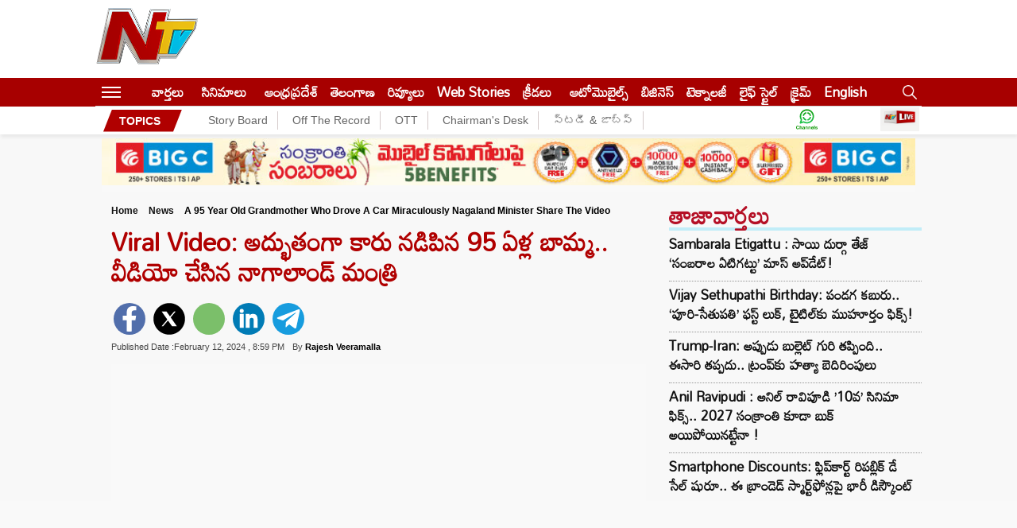

--- FILE ---
content_type: text/html; charset=utf-8
request_url: https://ntvtelugu.com/news/a-95-year-old-grandmother-who-drove-a-car-miraculously-nagaland-minister-share-the-video-537251.html
body_size: 21026
content:
<!DOCTYPE html>
<html lang="te">
<head>
	<meta charset="utf-8">
	<meta name="viewport" content="width=device-width, initial-scale=1">
  <meta name="publisher" content="NTV Telugu">
<meta name="google-site-verification" content="7aosVAi_ss5BRuDN0mJzKm7Hjrx6kzyiFtg5avV3_OQ" />
<link rel="alternate" hreflang="te" href="https://ntvtelugu.com/" />
<link rel="icon" type="image/x-icon" href="https://ntvtelugu.com/favicon.ico" />
  <title>Viral Video: అద్భుతంగా కారు నడిపిన 95 ఏళ్ల బామ్మ.. వీడియో చేసిన నాగాలాండ్ మంత్రి - NTV Telugu </title><meta name="rating" content="General">
<meta property="category" content="News">
<meta itemprop="inLanguage" content="Telugu" />
<meta name="copyright" content="ntvtelugu.com">
<meta http-equiv="content-language" content="te_IN"/>
<meta http-equiv="Content-Type" content="text/html; charset=utf-8">
<meta name="author" content="ntv Telugu">
<meta name="theme-color" content="#ffffff">
<meta property="og:locale" content="te_IN" />
<meta name="website" content="https://ntvtelugu.com/">
<meta property="og:site_name" content="NTV Telugu" />
<meta property="twitter:url" content="https://ntvtelugu.com/" />
<meta name="twitter:card" content="summary_large_image" />
<meta name="twitter:site" content="@NtvTeluguLive" />
<meta name="twitter:creator" content="@NtvTeluguLive" />
<meta property="fb:app_id" content="1599998676927530" />
<meta property="fb:pages" content="259816857380341" />
<link rel="preconnect" href="https://fonts.googleapis.com">
<link rel="preconnect" href="https://fonts.gstatic.com">
<link rel="preconnect" href="https://images.ntvtelugu.com/">
<link rel="preconnect" href="https://ntvtelugu.com/">
<link rel='dns-prefetch' href='https://pagead2.googlesyndication.com' />
<link rel='dns-prefetch' href='https://www.googletagservices.com' />
<link rel="stylesheet preload" href="https://fonts.googleapis.com/css2?family=Mandali&display=swap"  as="style">
<link href="https://ntvtelugu.com/wp-content/themes/NTV/css/style.css?ver=2.5.3" rel="stylesheet preload" as="style" type="text/css" media="all">
  <script>
class MyJsLazyLoad {
    constructor() {
        this.tE = ["keydown", "mousedown", "mousemove", "touchmove", "touchstart", "touchend", "wheel"],
            this.uEH = this._triggerLstnr.bind(this),
            this.tSH = this._onTS.bind(this),
            this.tMH = this._onTM.bind(this),
            this.tEH = this._onTE.bind(this),
            this.cH = this._onClk.bind(this),
            this.intC = [],
            window.addEventListener("showpage", (e => { this.persisted = e.persisted })),
            window.addEventListener("DOMContentLoaded", (() => { this._preloadThirdParty() })),
            this.scriptsDelayed = { normal: [], async: [], defer: [] },
            this.theJQs = []
    }
    _theUIListener(e) {
        document.hidden ? e._triggerLstnr() : (this.tE.forEach((t => window.addEventListener(t, e.uEH, { passive: !0 }))), window.addEventListener("touchstart", e.tSH, { passive: !0 }), window.addEventListener("mousedown", e.tSH), document.addEventListener("visibilitychange", e.uEH))
    }
    _remveTheUIListener() {
        this.tE.forEach((e => window.removeEventListener(e, this.uEH, { passive: !0 }))), document.removeEventListener("visibilitychange", this.uEH)
    }
    _onTS(e) {
        "HTML" !== e.target.tagName && (window.addEventListener("touchend", this.tEH), window.addEventListener("mouseup", this.tEH), window.addEventListener("touchmove", this.tMH, { passive: !0 }), window.addEventListener("mousemove", this.tMH), e.target.addEventListener("click", this.cH), this._renameAttrib(e.target, "onclick", "veegam-onclick"))
    }
    _onTM(e) {
        window.removeEventListener("touchend", this.tEH), window.removeEventListener("mouseup", this.tEH), window.removeEventListener("touchmove", this.tMH, { passive: !0 }), window.removeEventListener("mousemove", this.tMH), e.target.removeEventListener("click", this.cH), this._renameAttrib(e.target, "veegam-onclick", "onclick")
    }
    _onTE(e) {
        window.removeEventListener("touchend", this.tEH), window.removeEventListener("mouseup", this.tEH), window.removeEventListener("touchmove", this.tMH, { passive: !0 }), window.removeEventListener("mousemove", this.tMH)
    }
    _onClk(e) {
        e.target.removeEventListener("click", this.cH), this._renameAttrib(e.target, "veegam-onclick", "onclick"), this.intC.push(e), e.preventDefault(), e.stopPropagation(), e.stopImmediatePropagation()
    }
    _applyClks() {
        window.removeEventListener("touchstart", this.tSH, { passive: !0 }), window.removeEventListener("mousedown", this.tSH), this.intC.forEach((e => { e.target.dispatchEvent(new MouseEvent("click", { view: e.view, bubbles: !0, cancelable: !0 })) }))
    }
    _renameAttrib(e, t, n) {
        e.hasAttribute && e.hasAttribute(t) && (event.target.setAttribute(n, event.target.getAttribute(t)), event.target.removeAttribute(t))
    }
    _triggerLstnr() {
        this._remveTheUIListener(this), "loading" === document.readyState ? document.addEventListener("DOMContentLoaded", this._loadAll.bind(this)) : this._loadAll()
    }
    _preloadThirdParty() {
        let e = []; document.querySelectorAll("script[type=lazyload]").forEach((t => { if (t.hasAttribute("src")) { const n = new URL(t.src).origin; n !== location.origin && e.push({ src: n, crossOrigin: t.crossOrigin || "module" === t.getAttribute("data-veegam-type") }) } })), e = [...new Map(e.map((e => [JSON.stringify(e), e]))).values()], this._injectRHs(e, "preconnect")
    }
    async _loadAll() {
        this.earlierBreath = Date.now(), this._delayELs(), this._delayJQ(this), this._documentWrite(), this._registerDelay(), this._preloadScripts(), await this._loadList(this.scriptsDelayed.normal), await this._loadList(this.scriptsDelayed.defer), await this._loadList(this.scriptsDelayed.async); try { await this._triggerDOM(), await this._triggerWL() } catch (e) { } window.dispatchEvent(new Event("veegam-allScriptsLoaded")), this._applyClks()
    }
    _registerDelay() {
        document.querySelectorAll("script[type=lazyload]").forEach((e => { e.hasAttribute("src") ? e.hasAttribute("async") && !1 !== e.async ? this.scriptsDelayed.async.push(e) : e.hasAttribute("defer") && !1 !== e.defer || "module" === e.getAttribute("data-veegam-type") ? this.scriptsDelayed.defer.push(e) : this.scriptsDelayed.normal.push(e) : this.scriptsDelayed.normal.push(e) }))
    }
    async _addScriptElement(e) {
        return await this._takeABreath(), new Promise((t => { const n = document.createElement("script");[...e.attributes].forEach((e => { let t = e.nodeName; "type" !== t && ("data-veegam-type" === t && (t = "type"), n.setAttribute(t, e.nodeValue)) })), e.hasAttribute("src") ? (n.addEventListener("load", t), n.addEventListener("error", t)) : (n.text = e.text, t()); try { e.parentNode.replaceChild(n, e) } catch (e) { t() } }))
    }
    async _loadList(e) {
        const t = e.shift(); return t ? (await this._addScriptElement(t), this._loadList(e)) : Promise.resolve()
    }
    _preloadScripts() {
        this._injectRHs([...this.scriptsDelayed.normal, ...this.scriptsDelayed.defer, ...this.scriptsDelayed.async], "preload")
    }
    _injectRHs(e, t) {
        var n = document.createDocumentFragment(); e.forEach((e => { if (e.src) { const i = document.createElement("link"); i.href = e.src, i.rel = t, "preconnect" !== t && (i.as = "script"), e.getAttribute && "module" === e.getAttribute("data-veegam-type") && (i.crossOrigin = !0), e.crossOrigin && (i.crossOrigin = e.crossOrigin), n.appendChild(i) } })), document.head.appendChild(n)
    }
    _delayELs() {
        let e = {}; function t(t, n) { !function (t) { function n(n) { return e[t].eventsToRewrite.indexOf(n) >= 0 ? "veegam-" + n : n } e[t] || (e[t] = { originalFunctions: { add: t.addEventListener, remove: t.removeEventListener }, eventsToRewrite: [] }, t.addEventListener = function () { arguments[0] = n(arguments[0]), e[t].originalFunctions.add.apply(t, arguments) }, t.removeEventListener = function () { arguments[0] = n(arguments[0]), e[t].originalFunctions.remove.apply(t, arguments) }) }(t), e[t].eventsToRewrite.push(n) } function n(e, t) { let n = e[t]; Object.defineProperty(e, t, { get: () => n || function () { }, set(i) { e["veegam" + t] = n = i } }) } t(document, "DOMContentLoaded"), t(window, "DOMContentLoaded"), t(window, "load"), t(window, "showpage"), t(document, "readystatechange"), n(document, "onreadystatechange"), n(window, "onload"), n(window, "onshowpage")
    }
    _delayJQ(e) {
        let t = window.jQuery; Object.defineProperty(window, "jQuery", { get: () => t, set(n) { if (n && n.fn && !e.theJQs.includes(n)) { n.fn.ready = n.fn.init.prototype.ready = function (t) { e.domReadyFired ? t.bind(document)(n) : document.addEventListener("veegam-DOMContentLoaded", (() => t.bind(document)(n))) }; const t = n.fn.on; n.fn.on = n.fn.init.prototype.on = function () { if (this[0] === window) { function e(e) { return e.split(" ").map((e => "load" === e || 0 === e.indexOf("load.") ? "veegam-jquery-load" : e)).join(" ") } "string" == typeof arguments[0] || arguments[0] instanceof String ? arguments[0] = e(arguments[0]) : "object" == typeof arguments[0] && Object.keys(arguments[0]).forEach((t => { delete Object.assign(arguments[0], { [e(t)]: arguments[0][t] })[t] })) } return t.apply(this, arguments), this }, e.theJQs.push(n) } t = n } })
    }
    async _triggerDOM() {
        this.domReadyFired = !0, await this._takeABreath(), document.dispatchEvent(new Event("veegam-DOMContentLoaded")), await this._takeABreath(), window.dispatchEvent(new Event("veegam-DOMContentLoaded")), await this._takeABreath(), document.dispatchEvent(new Event("veegam-readystatechange")), await this._takeABreath(), document.veegamonreadystatechange && document.veegamonreadystatechange()
    }
    async _triggerWL() {
        await this._takeABreath(), window.dispatchEvent(new Event("veegam-load")), await this._takeABreath(), window.veegamonload && window.veegamonload(), await this._takeABreath(), this.theJQs.forEach((e => e(window).trigger("veegam-jquery-load"))), await this._takeABreath(); const e = new Event("veegam-showpage"); e.persisted = this.persisted, window.dispatchEvent(e), await this._takeABreath(), window.veegamonshowpage && window.veegamonshowpage({ persisted: this.persisted })
    }
    _documentWrite() {
        const e = new Map; document.write = document.writeln = function (t) { const n = document.currentScript, i = document.createRange(), r = n.parentElement; let o = e.get(n); void 0 === o && (o = n.nextSibling, e.set(n, o)); const s = document.createDocumentFragment(); i.setStart(s, 0), s.appendChild(i.createContextualFragment(t)), r.insertBefore(s, o) }
    }
    async _takeABreath() {
        Date.now() - this.earlierBreath > 45 && (await this._animateFrame(), this.earlierBreath = Date.now())
    }
    async _animateFrame() {
        return document.hidden ? new Promise((e => setTimeout(e))) : new Promise((e => requestAnimationFrame(e)))
    }
    static run() {
        const e = new MyJsLazyLoad; e._theUIListener(e)
    }
}
MyJsLazyLoad.run();
  </script>
  <script>
(function() {
    const rawURL = "https://d2zfbyesi0qka0.cloudfront.net/wp-content/uploads/2024/02/Car-Driving.jpg";
    if (!rawURL) return;

    const screenWidth = screen.width;
    const devicePixelRatio = window.devicePixelRatio || 1;
    const connectionType = navigator.connection?.effectiveType || "4g";
    const isPortrait = screenWidth >= 1024 ? window.innerHeight > window.innerWidth : false;

    const sizes = {
        landscape: ["119x70","153x90","204x120","340x200","442x260","510x300","816x480","1280x720"],
        portrait: ["816x480","1280x720"]
    };

    function getSize(width, mode) {
        const list = sizes[mode];
        for (let i = 0; i < list.length; i++) {
            if (width < parseInt(list[i].split("x")[0])) return list[i];
        }
        return list[list.length - 1];
    }

    const mode = isPortrait ? "portrait" : "landscape";
    let iw;

    if (screenWidth >= 1024) {
        iw = Math.min(screenWidth, 1040) - 321 - 24 - 20;
    } else if (screenWidth > 768) {
        const thirtyThreePercent = Math.round(screenWidth * 0.3333);
        console.log('33.33% of screenWidth:', thirtyThreePercent);
        iw = Math.min(screenWidth, 1024) - thirtyThreePercent - 20;
    } else {
        iw = screenWidth - 40;
    }

    let dsz = getSize(iw, mode);
    if (dsz === "816x480") dsz = "1280x720";

    const extMatch = rawURL.match(/\.(jpg|jpeg|png|gif)$/i);
    if (!extMatch) return;
    const ext = extMatch[1];

    let baseURL = rawURL
        .replace("d2zfbyesi0qka0.cloudfront.net", "images.ntvtelugu.com")
        .replace("s3.ap-south-1.amazonaws.com/media.ntvtelugu.com", "images.ntvtelugu.com")
        .replace(/\.(jpg|jpeg|png|gif)$/i, "");

    const finalURL = `${baseURL}_V_${ext}--${dsz}-${connectionType}.webp?sw=${screenWidth}&dsz=${dsz}&iw=${iw}&p=${isPortrait}&r=${devicePixelRatio}`;

    // ✅ Inject preload tag into <head>
    const preload = document.createElement("link");
    preload.rel = "preload";
    preload.as = "image";
    preload.href = finalURL;
    preload.setAttribute("fetchpriority", "high");

    // Ensure it's added to <head> early
    const head = document.head || document.getElementsByTagName("head")[0];
    head.appendChild(preload);

    console.log("✅ Preload tag injected:", finalURL);
})();
</script>
 <style>
     .sticky-logo{display: none;}
 </style>
 <!-- Global site tag (gtag.js) - Google Ads: 880773426 -->
<script async src="https://www.googletagmanager.com/gtag/js?id=AW-880773426"></script>
<script>
  window.dataLayer = window.dataLayer || [];
  function gtag(){dataLayer.push(arguments);}
  gtag('js', new Date());
  gtag('config', 'AW-880773426');
</script>
<!-- Google tag (gtag.js) -->
<script async src="https://www.googletagmanager.com/gtag/js?id=G-X1D7NQBYC6"></script>
<script>
  window.dataLayer = window.dataLayer || [];
  function gtag(){dataLayer.push(arguments);}
  gtag('js', new Date());
  gtag('config', 'G-X1D7NQBYC6');
</script>
<script>
    lozadDebug = true;
    lozadDynamicImage = true;
    </script>
       <meta name="keywords" content="car, driving, Grandmother, Nagaland minister, social media, telugu news, viral video" />

<meta name="news_keywords" content="car, driving, Grandmother, Nagaland minister, social media, telugu news, viral video" />
   <meta name="robots" content="max-image-preview:large" />
    
  <link rel="canonical" href="https://ntvtelugu.com/news/a-95-year-old-grandmother-who-drove-a-car-miraculously-nagaland-minister-share-the-video-537251.html" />
<meta property="og:image" content="https://d2zfbyesi0qka0.cloudfront.net/wp-content/uploads/2024/02/Car-Driving.jpg" />
<meta property="og:image:width" content="700" />
<meta property="og:image:height" content="394" />
<meta property="og:url" content="https://ntvtelugu.com/news/a-95-year-old-grandmother-who-drove-a-car-miraculously-nagaland-minister-share-the-video-537251.html" />
<meta property="og:title" content="Viral Video: అద్భుతంగా కారు నడిపిన 95 ఏళ్ల బామ్మ.. వీడియో చేసిన నాగాలాండ్ మంత్రి" />
<meta property="og:description" content="నాగాలాండ్‌ పర్యాటక శాఖ మంత్రి టెమ్‌జెన్ ఇమ్నా అలోంగ్ సోషల్ మీడియాలో చాలా యాక్టివ్‌గా ఉంటారు. ఆయన షేర్ చేసిన వీడియోలు యూజర్లకు బాగా నచ్చుతాయి. తాజాగా ఆయన సోషల్ మీడియాలో పోస్ట్ చేసిన ఓ వీడియో తెగ వైరల్ అవుతుంది. ఇంతకీ ఆ వీడియోలో ఏముందంటే.. ఓ బామ్మ అద్భుతంగా కారు డ్రైవింగ్ చేస్తోంది. వయసు అనేది కేవలం సంఖ్య మాత్రమేనని ఈ బామ్మ మరోసారి నిరూపించిందని ట్వీట్ చేశాడు. " />
<meta property="og:type" content="article" />
<meta property="og:image:alt" content="Viral Video: అద్భుతంగా కారు నడిపిన 95 ఏళ్ల బామ్మ.. వీడియో చేసిన నాగాలాండ్ మంత్రి" />
<meta property="og:image:type" content="image/jpeg" /> 
    <meta name="description" content="నాగాలాండ్‌ పర్యాటక శాఖ మంత్రి టెమ్‌జెన్ ఇమ్నా అలోంగ్ సోషల్ మీడియాలో చాలా యాక్టివ్‌గా ఉంటారు. ఆయన షేర్ చేసిన వీడియోలు యూజర్లకు బాగా నచ్చుతాయి. తాజాగా ఆయన సోషల్ మీడియాలో పోస్ట్ చేసిన ఓ వీడియో తెగ వైరల్ అవుతుంది. ఇంతకీ ఆ వీడియోలో ఏముందంటే.. ఓ బామ్మ అద్భుతంగా కారు డ్రైవింగ్ చేస్తోంది. వయసు అనేది కేవలం సంఖ్య మాత్రమేనని ఈ బామ్మ మరోసారి నిరూపించిందని ట్వీట్ చేశాడు. " />
 <meta property="article:published_time" content="2024-02-12T20:59:05+05:30" />
 <meta property="article:modified_time" content="2024-02-12T20:59:05+05:30" /><!-- Schema-->
<script type="application/ld+json">
{
  "@context": "http://schema.org",
  "@type": "NewsMediaOrganization",
  "name": "NTV Telugu",
  "url": "https://ntvtelugu.com/",
  "logo": {
    "@type": "ImageObject",
    "url": "https://d3g493rs80j28.cloudfront.net/wp-content/uploads/2022/04/logo_600x60.jpeg",
    "width": 600,
    "height": 60
  },
  "image": [
    "https://d3g493rs80j28.cloudfront.net/wp-content/uploads/2022/04/logo_600x60.jpeg",
    "https://ntvtelugu.com/wp-content/themes/NTV/images/ntvlogo.png"
  ],
  "sameAs": [
    "https://www.facebook.com/NtvTeluguLive",
    "https://twitter.com/NtvTeluguLive",
    "https://www.youtube.com/channel/UCumtYpCY26F6Jr3satUgMvA"
  ],
  "address": {
    "@type": "PostalAddress",
    "streetAddress": "Plot 564-A-19/III, Road 92, Jubilee Hills, Hyderabad-500033, Telangana, India.",
    "addressLocality": "Hyderabad",
    "addressRegion": "Telangana",
    "addressCountry": "IN",
    "postalCode": "500033",
    "telephone": "040 22222255"
  }
}
</script>
<script type="application/ld+json">
{
	"@context": "https://schema.org",
	"@type": "WebSite",
  "name" : "NTV Telugu",
	"url": "https://ntvtelugu.com/",
	"potentialAction":
	{
		"@type": "SearchAction",
		"target": "https://ntvtelugu.com/search?q={search_term_string}",
		"query-input": "required name=search_term_string"
	}
}
</script>
<script type="application/ld+json">{"@context":"http:\/\/schema.org","@type":"WebPage","url":"https:\/\/ntvtelugu.com\/news\/a-95-year-old-grandmother-who-drove-a-car-miraculously-nagaland-minister-share-the-video-537251.html","name":"Viral Video: అద్భుతంగా కారు నడిపిన 95 ఏళ్ల బామ్మ.. వీడియో చేసిన నాగాలాండ్ మంత్రి","description":"నాగాలాండ్‌ పర్యాటక శాఖ మంత్రి టెమ్‌జెన్ ఇమ్నా అలోంగ్ సోషల్ మీడియాలో చాలా యాక్టివ్‌గా ఉంటారు. ఆయన షేర్ చేసిన వీడియోలు యూజర్లకు బాగా నచ్చుతాయి. తాజాగా ఆయన సోషల్ మీడియాలో పోస్ట్ చేసిన ఓ వీడియో తెగ వైరల్ అవుతుంది. ఇంతకీ ఆ వీడియోలో ఏముందంటే.. ఓ బామ్మ అద్భుతంగా కారు డ్రైవింగ్ చేస్తోంది. వయసు అనేది కేవలం సంఖ్య మాత్రమేనని ఈ బామ్మ మరోసారి నిరూపించిందని ట్వీట్ చేశాడు. ","publisher":{"@type":"Organization","name":"NTV Telugu","url":"https:\/\/ntvtelugu.com\/","logo":{"@type":"ImageObject","contentUrl":"https:\/\/d3g493rs80j28.cloudfront.net\/wp-content\/uploads\/2022\/04\/logo_600x60.jpeg","width":600,"height":60}}}</script>
<script type="application/ld+json">{"@context":"http:\/\/schema.org","@type":"ItemList","itemListElement":[{"@type":"SiteNavigationElement","position":1,"name":"వార్తలు","description":"Read all the Latest News in Telugu on NTV Telugu .Breaking news ,Crime, Sports, Andhra Pradesh, Telangana, Political News, Sports News in Telugu, Business News  తెలుగు తాజా వార్తలు\r\n","url":"https:\/\/ntvtelugu.com\/news"},{"@type":"SiteNavigationElement","position":2,"name":"సినిమాలు","description":"Get all the Movies News in Telugu, Videos, Trailers, Gossips, New Releases, All celebrities news in Telugu, Live Updates for  Movies News, Movie Reviews News, Latest Tollywood News -NTV Telugu","url":"https:\/\/ntvtelugu.com\/movie-news"},{"@type":"SiteNavigationElement","position":3,"name":"ఆంధ్రప్రదేశ్","description":"Get the all Andhra Pradesh Latest News, Headlines in Telugu, Political, Crime Telugu News, Vijayawada Latest News, Kurnool Latest News, Vizag Latest News - NTV Telugu","url":"https:\/\/ntvtelugu.com\/andhra-pradesh-news"},{"@type":"SiteNavigationElement","position":4,"name":"తెలంగాణ","description":"Telangana News: Read all Telangana News in Telugu on NTV Telugu, Latest Telangana News, Telangana State News, Telangana Headlines, Today Telangana News  ","url":"https:\/\/ntvtelugu.com\/telangana-news"},{"@type":"SiteNavigationElement","position":5,"name":"రివ్యూలు","description":"Read all Cinema Reviews, Cinema Ratings, Telugu Cinema Reviews, Latest movie Reviews in Telugu, New Release Movie News, All Latest Movie News in Telugu","url":"https:\/\/ntvtelugu.com\/cinema-reviews"},{"@type":"SiteNavigationElement","position":6,"name":"Web Stories","description":"Web Stories","url":"https:\/\/ntvtelugu.com\/web-stories"},{"@type":"SiteNavigationElement","position":7,"name":"క్రీడలు","description":"Get All Sports Updates, Cricket Match Latest LIVE Updates in Telugu, Football latest updates, Online Sports and Live Streaming\r\n\r\n","url":"https:\/\/ntvtelugu.com\/sports"},{"@type":"SiteNavigationElement","position":8,"name":"ఆటోమొబైల్స్","description":"Get All The Latest Updates On Automobiles, Automobile news in Telugu, Telugu News, Live Updates, Breaking News","url":"https:\/\/ntvtelugu.com\/automobiles"},{"@type":"SiteNavigationElement","position":9,"name":"బిజినెస్‌","description":"Read all Today’s Latest Business Telugu News,  in Hyderabad, Andhra Pradesh, India, Telangana, Stock, Share, Market News in Telugu-NTV Telugu","url":"https:\/\/ntvtelugu.com\/business-news"},{"@type":"SiteNavigationElement","position":10,"name":"టెక్నాలజీ","description":"Read all the science and technology news updates in Telugu, Live Updates on Technology news, Telugu News-NTV Telugu","url":"https:\/\/ntvtelugu.com\/technology"}]}</script>
<script type="application/ld+json">{"@context":"https:\/\/schema.org","@type":"NewsArticle","headline":"Viral Video: అద్భుతంగా కారు నడిపిన 95 ఏళ్ల బామ్మ.. వీడియో చేసిన నాగాలాండ్ మంత్రి","description":"నాగాలాండ్‌ పర్యాటక శాఖ మంత్రి టెమ్‌జెన్ ఇమ్నా అలోంగ్ సోషల్ మీడియాలో చాలా యాక్టివ్‌గా ఉంటారు. ఆయన షేర్ చేసిన వీడియోలు యూజర్లకు బాగా నచ్చుతాయి. తాజాగా ఆయన సోషల్ మీడియాలో పోస్ట్ చేసిన ఓ వీడియో తెగ వైరల్ అవుతుంది. ఇంతకీ ఆ వీడియోలో ఏముందంటే.. ఓ బామ్మ అద్భుతంగా కారు డ్రైవింగ్ చేస్తోంది. వయసు అనేది కేవలం సంఖ్య మాత్రమేనని ఈ బామ్మ మరోసారి నిరూపించిందని ట్వీట్ చేశాడు. ","keywords":"car, driving, Grandmother, Nagaland minister, social media, telugu news, viral video","articleBody":"నాగాలాండ్‌ పర్యాటక శాఖ మంత్రి టెమ్‌జెన్ ఇమ్నా అలోంగ్ సోషల్ మీడియాలో చాలా యాక్టివ్‌గా ఉంటారు. ఆయన షేర్ చేసిన వీడియోలు యూజర్లకు బాగా నచ్చుతాయి. తాజాగా ఆయన సోషల్ మీడియాలో పోస్ట్ చేసిన ఓ వీడియో తెగ వైరల్ అవుతుంది. ఇంతకీ ఆ వీడియోలో ఏముందంటే.. ఓ బామ్మ అద్భుతంగా కారు డ్రైవింగ్ చేస్తోంది. వయసు అనేది కేవలం సంఖ్య మాత్రమేనని ఈ బామ్మ మరోసారి నిరూపించిందని ట్వీట్ చేశాడు. \r\n\r\nBJP: రాజస్థాన్ నుంచి బీజేపీ రాజ్యసభ అభ్యర్థులు వీరే\r\n\r\nఈ వీడియోను మొదట సుమిత్ నేగి అనే వినియోగదారు ఇన్‌స్టాగ్రామ్‌లో షేర్ చేశారు. క్యాప్షన్‌లో, \"నా 95 ఏళ్ల బామ్మ మొదటిసారి డ్రైవింగ్ చేస్తుందని\" అని పేర్కొన్నాడు. వీడియోలో నేగి తన అమ్మమ్మతో సరదాగా సంభాషణలో నిమగ్నమై ఉన్నాడు. ఆమె తన కళ్లను రోడ్డుపై అతుక్కొని డ్రైవ్ చేస్తున్నట్లు చూపింది. అంతేకాకుండా.. తన మనవడితో ఆనందంగా కబుర్లు చెబుతూ ముందుకు వెళ్తుంది. \r\n\r\nPoonam Pandey: మా మనోభావాలు దెబ్బ తీసింది.. 100 కోట్లు కట్టాలంటూ పూనమ్ పాండేపై దావా\r\n\r\nవీడియోను షేర్ చేస్తూ.. 'అమ్మమ్మ 95 ఏళ్ల వయసులో రాకింగ్ చేస్తున్నారు!' అని మంత్రి తెలిపారు. ఈ వీడియోకు ఇప్పటికి 30 వేల మందికి పైగా ఈ వీడియోను వీక్షించారు. అంతేకాకుండా.. రకరకాల ఫన్నీ కామెంట్స్ చేస్తున్నారు. 'అమ్మమ్మ డ్రైవింగ్, ఆమె స్పైసీ టాక్స్' అని రాశారు. మరొకరు, 'అమ్మమ్మ ఎనర్జీ లెవెల్ భిన్నంగా అనిపిస్తుంది అని కామెంట్స్ చేస్తున్నారు.\r\n\r\nhttps:\/\/twitter.com\/AlongImna\/status\/1756581334623953229\r\n","url":"https:\/\/ntvtelugu.com\/news\/a-95-year-old-grandmother-who-drove-a-car-miraculously-nagaland-minister-share-the-video-537251.html","datePublished":"2024-02-12 20:59:05 +05:30","dateModified":"2024-02-12 20:59:05 +05:30","dateCreated":"2024-02-12 20:59:05 +05:30","thumbnailUrl":"https:\/\/d2zfbyesi0qka0.cloudfront.net\/wp-content\/uploads\/2024\/02\/Car-Driving.jpg","mainEntityOfPage":{"@type":"WebPage","@id":"https:\/\/ntvtelugu.com\/news\/a-95-year-old-grandmother-who-drove-a-car-miraculously-nagaland-minister-share-the-video-537251.html","name":"Viral Video: అద్భుతంగా కారు నడిపిన 95 ఏళ్ల బామ్మ.. వీడియో చేసిన నాగాలాండ్ మంత్రి","image":"https:\/\/d2zfbyesi0qka0.cloudfront.net\/wp-content\/uploads\/2024\/02\/Car-Driving.jpg"},"image":{"@type":"ImageObject","url":"https:\/\/d2zfbyesi0qka0.cloudfront.net\/wp-content\/uploads\/2024\/02\/Car-Driving.jpg","width":"1200","height":"720"},"author":{"@type":"Person","name":"Rajesh Veeramalla","url":"https:\/\/ntvtelugu.com\/author\/rajeshv"},"publisher":{"@type":"Organization","name":"NTV Telugu","url":"https:\/\/ntvtelugu.com\/","logo":{"@type":"ImageObject","url":"https:\/\/d3g493rs80j28.cloudfront.net\/wp-content\/uploads\/2022\/04\/logo_600x60.jpeg","width":600,"height":60}}}</script>
<script type="application/ld+json">
  {
   "@context": "https://schema.org",
   "@type": "BreadcrumbList",
   "itemListElement":
   [
    {
     "@type": "ListItem",
     "position": 1,
     "item":
     {
    "@id": "https://ntvtelugu.com/",
    "name": "NTV Telugu",
    "image": "https://d3g493rs80j28.cloudfront.net/wp-content/uploads/2022/04/logo_600x60.jpeg"
    }
    },
    {
     "@type": "ListItem",
     "position": 2,
     "item":
     {
    "@id": "https://ntvtelugu.com/news",
    "name": "News",
    "image": "https://d3g493rs80j28.cloudfront.net/wp-content/uploads/2022/04/logo_600x60.jpeg"
    }
    },
    {
     "@type": "ListItem",
    "position": 3,
    "item":
     {
     "@id": "https://ntvtelugu.com/news/a-95-year-old-grandmother-who-drove-a-car-miraculously-nagaland-minister-share-the-video-537251.html",
     "name": "Viral Video: అద్భుతంగా కారు నడిపిన 95 ఏళ్ల బామ్మ.. వీడియో చేసిన నాగాలాండ్ మంత్రి"
     }
    }
   ]
  }
  </script><!-- END-->
<!-- landing page -->
<script async src="https://securepubads.g.doubleclick.net/tag/js/gpt.js"></script>
<script>
  window.googletag = window.googletag || {cmd: []};
  googletag.cmd.push(function() {
    googletag.defineSlot('/22843067133/beside-header', [728, 90], 'div-gpt-ad-1684224087024-0').addService(googletag.pubads());
    googletag.pubads().enableSingleRequest();
    googletag.enableServices();
  });
</script>
<script>
  window.googletag = window.googletag || {cmd: []};
  googletag.cmd.push(function() {
    googletag.defineSlot('/22843067133/belowslide-rightnew', [336, 280], 'div-gpt-ad-1685686069351-0').addService(googletag.pubads());
    googletag.pubads().enableSingleRequest();
    googletag.enableServices();
  });
</script>
<!-- izooto push notificationd -->
<script> window._izq = window._izq || []; window._izq.push(["init"]); </script>
<script type="lazyload" src="https://cdn.izooto.com/scripts/ea69d22df3c03b020f60c940ee4694564156c0d6.js"></script>

<script async defer crossorigin="anonymous" src="https://connect.facebook.net/en_US/sdk.js#xfbml=1&version=v12.0&appId=1599998676927530" nonce="vtHh10Cd"></script>
	<style>img:is([sizes="auto" i], [sizes^="auto," i]) { contain-intrinsic-size: 3000px 1500px }</style>
	<link rel='dns-prefetch' href='//d2zfbyesi0qka0.cloudfront.net' />
<link rel='stylesheet' id='veegam-css' href='https://ntvtelugu.com/wp-content/plugins/veegam-liveblog/assets/css/veegam-liveblogs.css?ver=1.0' type='text/css' media='all' />
<link rel="amphtml" href="https://ntvtelugu.com/news/a-95-year-old-grandmother-who-drove-a-car-miraculously-nagaland-minister-share-the-video-537251.html/amp"><link rel="icon" href="https://d2zfbyesi0qka0.cloudfront.net/wp-content/uploads/2021/05/favicon1.ico" sizes="32x32" />
<link rel="icon" href="https://d2zfbyesi0qka0.cloudfront.net/wp-content/uploads/2021/05/favicon1.ico" sizes="192x192" />
<link rel="apple-touch-icon" href="https://d2zfbyesi0qka0.cloudfront.net/wp-content/uploads/2021/05/favicon1.ico" />
<meta name="msapplication-TileImage" content="https://d2zfbyesi0qka0.cloudfront.net/wp-content/uploads/2021/05/favicon1.ico" />
<script async src="https://securepubads.g.doubleclick.net/tag/js/gpt.js"></script>
<script async src="https://pagead2.googlesyndication.com/pagead/js/adsbygoogle.js?client=ca-pub-6520367590782614"
     crossorigin="anonymous"></script>
<!-- <script>
  window.googletag = window.googletag || {cmd: []};
  googletag.cmd.push(function() {
    googletag.defineSlot('/22843067133/below-slider-mobile', [300, 250], 'div-gpt-ad-1729771324548-0').addService(googletag.pubads());
    googletag.pubads().enableSingleRequest();
    googletag.enableServices();
  });
</script> --> 
<script>
  window.googletag = window.googletag || {cmd: []};
  googletag.cmd.push(function() {
    googletag.defineSlot('/22843067133/below-slider-mobile', [300, 250], 'div-gpt-ad-1744364767075-0').addService(googletag.pubads());
    googletag.pubads().enableSingleRequest();
    googletag.enableServices();
  });
</script>
<script type="text/javascript">
  window._taboola = window._taboola || [];
  _taboola.push({article:'auto'});
  !function (e, f, u, i) {
    if (!document.getElementById(i)){
      e.async = 1;
      e.src = u;
      e.id = i;
      f.parentNode.insertBefore(e, f);
    }
  }(document.createElement('script'),
  document.getElementsByTagName('script')[0],
  '//cdn.taboola.com/libtrc/ntvtelugu-publisher/loader.js',
  'tb_loader_script');
  if(window.performance && typeof window.performance.mark == 'function')
    {window.performance.mark('tbl_ic');}
</script>
<script async src="https://fundingchoicesmessages.google.com/i/pub-6520367590782614?ers=1"></script><script>(function() {function signalGooglefcPresent() {if (!window.frames['googlefcPresent']) {if (document.body) {const iframe = document.createElement('iframe'); iframe.style = 'width: 0; height: 0; border: none; z-index: -1000; left: -1000px; top: -1000px;'; iframe.style.display = 'none'; iframe.name = 'googlefcPresent'; document.body.appendChild(iframe);} else {setTimeout(signalGooglefcPresent, 0);}}}signalGooglefcPresent();})();</script>
<script>
  window.googletag = window.googletag || {cmd: []};
  googletag.cmd.push(function() {
    googletag.defineSlot('/22843067133/pillar1', [160, 600], 'div-gpt-ad-1749795006527-0').addService(googletag.pubads());
    googletag.pubads().enableSingleRequest();
    googletag.enableServices();
  });
</script>
 

<script>
  window.googletag = window.googletag || {cmd: []};
  googletag.cmd.push(function() {
    googletag.defineSlot('/22843067133/pillar2', [160, 600], 'div-gpt-ad-1749795063936-0').addService(googletag.pubads());
    googletag.pubads().enableSingleRequest();
    googletag.enableServices();
  });
</script>
<script>
  window.googletag = window.googletag || {cmd: []};
  googletag.cmd.push(function() {
    googletag.defineSlot('/22843067133/Sticky-Ad-Bottom', [728, 90], 'div-gpt-ad-1749794631020-0').addService(googletag.pubads());
    googletag.pubads().enableSingleRequest();
    googletag.enableServices();
  });
</script>
 
 
<script>
  window.googletag = window.googletag || {cmd: []};
  googletag.cmd.push(function() {
    googletag.defineSlot('/22843067133/bottom-sticky-mobile-new', [320, 50], 'div-gpt-ad-1749794706310-0').addService(googletag.pubads());
    googletag.pubads().enableSingleRequest();
    googletag.enableServices();
  });
</script>
<script>
  window.googletag = window.googletag || {cmd: []};
  googletag.cmd.push(function() {
    googletag.defineSlot('/22843067133/beside-header-mobile', [320, 100], 'div-gpt-ad-1761029659445-0').addService(googletag.pubads());
    googletag.pubads().enableSingleRequest();
    googletag.enableServices();
  });
</script>
</head>
<body>
<script type="text/javascript">
  window._taboola = window._taboola || [];
  _taboola.push({flush: true});
</script>
<!-- gutter ads starts here -->
  <div class="gutterLHS">
      <!-- /22843067133/pillar2 -->
    <div id='div-gpt-ad-1749795063936-0' style='min-width: 160px; min-height: 600px;'>
    <script>
        googletag.cmd.push(function() { googletag.display('div-gpt-ad-1749795063936-0'); });
    </script>
    </div>
  </div>
  <div class="gutterRHS">
    <!-- /22843067133/pillar1 -->
    <div id='div-gpt-ad-1749795006527-0' style='min-width: 160px; min-height: 600px;'>
    <script>
        googletag.cmd.push(function() { googletag.display('div-gpt-ad-1749795006527-0'); });
    </script>
    </div>
</div>
<div class="adsCont bottom-sticky-ads desktop-ads">
    <!-- /22843067133/Sticky-Ad-Bottom -->
    <div id='div-gpt-ad-1749794631020-0' style='min-width: 728px; min-height: 90px;'>
    <script>
        googletag.cmd.push(function() { googletag.display('div-gpt-ad-1749794631020-0'); });
    </script>
    </div>
</div>
<div class="adsCont bottom-sticky-ads mobile_adsCont ">
    <!-- /22843067133/bottom-sticky-mobile-new -->
    <div id='div-gpt-ad-1749794706310-0' style='min-width: 320px; min-height: 50px;'>
    <script>
        googletag.cmd.push(function() { googletag.display('div-gpt-ad-1749794706310-0'); });
    </script>
    </div>
</div>
  <!-- gutter ads ends here -->
  <style>
    .rightSidebar {
    position: sticky;
    top: 10%;
}
.excerpt {
  overflow: hidden;
  text-overflow: ellipsis;
  display: -webkit-box;
  -webkit-line-clamp: 2;
  -webkit-box-orient: vertical;
}
.date {
  font-size: 13px;
  font-weight: 400;
}
.detailBody p strong {
    font-size: 20px;
}
.bottom-sticky-ads {position: fixed;bottom: 0px;margin: 0px auto;width: 100%;background-color: #f9f9f9;z-index: 99;text-align: center;height: 90px;min-height: 90px;}
@media (max-width: 720px){
  body{
    overflow-x: hidden !important;
  }
  .scrolltop{
    display: none !important;
  }
  .bottom-sticky-ads {min-height: 90px !important;}
  .mob-head-ad {min-height: 105px !important;text-align: center;display: flex;justify-content: center;margin: 5px 0px;}
  .mob-head-ad.hide {display: none;}
}
  </style>



<header class="Header" id="Header">
    <div class="header-menu">
        <div class="logo_part">
            <div class="mob_hamburger">
                <div id="toggleDiv"><span class="MenuBtn"><i></i><i></i><i></i></span></div>
            </div>
            <div class="logoWidth">
                <div class="site-logo">
                    <span>
                        <a title="NTV Telugu" href="https://ntvtelugu.com/">
                            <img src="https://ntvtelugu.com/wp-content/themes/NTV/images/ntvlogo.png" alt="Telugu News" title="NTV Telugu"
                                width="130" height="90">
                        </a>
                    </span>
                </div>
            </div>
            <div class="mob-live">
                <div class="social-links mob-live">
                    <div class="icon-bar">
                        <a href="https://www.whatsapp.com/channel/0029Va4bxEO90x34mUY5Ga0L"
                            title="Folllow NTv Telugu whatsapp channel" target="_blank">
                            <img src="https://d2zfbyesi0qka0.cloudfront.net/wp-content/uploads/2024/03/wp-channel-icon.svg"
                                title="Folllow NTv Telugu whatsapp channel" alt="Folllow NTv Telugu whatsapp channel" />
                        </a>
                        <a class="live-tv" title="NTV Telugu Live TV" href="https://ntvtelugu.com/live-tv">
                            <img title="NTV Telugu Live TV"
                                src="https://d2zfbyesi0qka0.cloudfront.net/wp-content/uploads/2025/09/Ntv-Live-Tv-Logo.png"
                                width="53" height="30" alt="Live Tv">
                        </a>
                    </div>
                </div>
            </div>
            <div class=" topheaderad logo-side-ad">
                                                                <!-- /22843067133/beside-header -->
                <div id='div-gpt-ad-1684224087024-0' style='min-width: 728px; min-height: 90px;'>
                    <script>
                    googletag.cmd.push(function() {
                        googletag.display('div-gpt-ad-1684224087024-0');
                    });
                    </script>
                </div>
                            </div>
        </div>
        <div class="mobile_adsCont mob-head-ad">
            <!-- /22843067133/beside-header-mobile -->
            <div id='div-gpt-ad-1761029659445-0' style='min-width: 320px; min-height: 100px;'>
              <script>
                googletag.cmd.push(function() { googletag.display('div-gpt-ad-1761029659445-0'); });
              </script>
            </div>
        </div>
        <div class="header-nav-menu">
            <div class="nav-menu">
                <ul class="desk-menu">
                    <li>
                        <div id="toggleHam">
                            <span class="btnMenu"><i></i><i></i><i></i></span>
                        </div>
                    </li>
                    <li>
                        <a title="home" href="https://ntvtelugu.com/"><i class="fa fa-home"></i></a>
                    </li>
                    <li>
      <a  title="వార్తలు" href="https://ntvtelugu.com/news" >వార్తలు <i class="fa fa-angle-down"></i></a>
            <ul class="sub-menu"><li><a  title="ఆంధ్రప్రదేశ్" href="https://ntvtelugu.com/andhra-pradesh-news">ఆంధ్రప్రదేశ్</a></li><li><a  title="తెలంగాణ" href="https://ntvtelugu.com/telangana-news">తెలంగాణ</a></li><li><a  title="జాతీయం" href="https://ntvtelugu.com/national-news">జాతీయం</a></li><li><a  title="అంతర్జాతీయం" href="https://ntvtelugu.com/international-news">అంతర్జాతీయం</a></li></ul></li><li>
      <a  title="సినిమాలు" href="https://ntvtelugu.com/movie-news" >సినిమాలు <i class="fa fa-angle-down"></i></a>
            <ul class="sub-menu"><li><a  title="సినిమా న్యూస్" href="https://ntvtelugu.com/movie-news/cinema-news">సినిమా న్యూస్</a></li><li><a  title="స్పెషల్స్" href="https://ntvtelugu.com/movie-news/specials">స్పెషల్స్</a></li><li><a  title="రివ్యూలు" href="https://ntvtelugu.com/cinema-reviews">రివ్యూలు</a></li><li><a  title="గాసిప్స్" href="https://ntvtelugu.com/movie-news/gossips">గాసిప్స్</a></li><li><a  title="OTT" href="https://ntvtelugu.com/movie-news/ott-news">OTT</a></li></ul></li><li class="menu-item"><a  title="ఆంధ్రప్రదేశ్" href="https://ntvtelugu.com/andhra-pradesh-news">ఆంధ్రప్రదేశ్</a></li><li class="menu-item"><a  title="తెలంగాణ" href="https://ntvtelugu.com/telangana-news">తెలంగాణ</a></li><li class="menu-item"><a  title="రివ్యూలు" href="https://ntvtelugu.com/cinema-reviews">రివ్యూలు</a></li><li class="menu-item"><a  title="Web Stories" href="https://ntvtelugu.com/web-stories">Web Stories</a></li><li>
      <a  title="క్రీడలు" href="https://ntvtelugu.com/sports" >క్రీడలు <i class="fa fa-angle-down"></i></a>
            <ul class="sub-menu"><li><a  title="T20 వరల్డ్ కప్" href="https://ntvtelugu.com/sports/t20-world-cup">T20 వరల్డ్ కప్</a></li><li><a  title="One Day వరల్డ్ కప్" href="https://ntvtelugu.com/sports/one-day-world-cup">One Day వరల్డ్ కప్</a></li><li><a  title="ఐ.పి.ఎల్" href="https://ntvtelugu.com/sports/ipl">ఐ.పి.ఎల్</a></li><li><a  title="జాతీయ క్రీడలు" href="https://ntvtelugu.com/sports/national-sports">జాతీయ క్రీడలు</a></li><li><a  title="అంతర్జాతీయ క్రీడలు" href="https://ntvtelugu.com/sports/international-sports">అంతర్జాతీయ క్రీడలు</a></li><li><a  title="ఆసియ కప్" href="https://ntvtelugu.com/sports/asia-cup">ఆసియ కప్</a></li></ul></li><li class="menu-item"><a  title="ఆటోమొబైల్స్" href="https://ntvtelugu.com/automobiles">ఆటోమొబైల్స్</a></li><li class="menu-item"><a  title="బిజినెస్‌" href="https://ntvtelugu.com/business-news">బిజినెస్‌</a></li><li class="menu-item"><a  title="టెక్నాలజీ" href="https://ntvtelugu.com/technology">టెక్నాలజీ</a></li><li class="menu-item"><a  title="లైఫ్ స్టైల్" href="https://ntvtelugu.com/lifestyle">లైఫ్ స్టైల్</a></li><li class="menu-item"><a  title="క్రైమ్" href="https://ntvtelugu.com/crime-stories">క్రైమ్</a></li><li class="menu-item"><a  title="English" href="https://ntvenglish.com/">English</a></li>                </ul>
                <ul class="mobile-menu">
                    <li>
                        <div id="toggleHam">
                            <span class="btnMenu"><i></i><i></i><i></i></span>
                        </div>
                    </li>
                    <li class="sticky-logo">
                        <a title="NTV Telugu" href="https://ntvtelugu.com/"><img
                                src="https://ntvtelugu.com/wp-content/themes/NTV/images/ntvlogo.png" alt="NTV Telugu" title="NTV Telugu"
                                width="40" height="28"></a>
                    </li>
                    <li>
                        <a title="home" href="https://ntvtelugu.com/"><i class="fa fa-home"></i></a>
                    </li>
                    <li class="menu-item"><a  title="ఆంధ్రప్రదేశ్" href="https://ntvtelugu.com/andhra-pradesh-news">ఆంధ్రప్రదేశ్</a></li><li class="menu-item"><a  title="తెలంగాణ" href="https://ntvtelugu.com/telangana-news">తెలంగాణ</a></li><li class="menu-item"><a  title="సినిమా న్యూస్" href="https://ntvtelugu.com/movie-news/cinema-news">సినిమా న్యూస్</a></li><li class="menu-item"><a  title="జాతీయం" href="https://ntvtelugu.com/national-news">జాతీయం</a></li><li class="menu-item"><a  title="అంతర్జాతీయం" href="https://ntvtelugu.com/international-news">అంతర్జాతీయం</a></li><li class="menu-item"><a  title="వెబ్ స్టోరీలు" href="https://ntvtelugu.com/web-stories">వెబ్ స్టోరీలు</a></li><li class="menu-item"><a  title="లైఫ్ స్టైల్" href="https://ntvtelugu.com/lifestyle">లైఫ్ స్టైల్</a></li><li class="menu-item"><a  title="బిజినెస్‌" href="https://ntvtelugu.com/business-news">బిజినెస్‌</a></li><li class="menu-item"><a  title="క్రీడలు" href="https://ntvtelugu.com/sports">క్రీడలు</a></li><li class="menu-item"><a  title="రివ్యూలు" href="https://ntvtelugu.com/cinema-reviews">రివ్యూలు</a></li><li class="menu-item"><a  title="Off The Record" href="https://ntvtelugu.com/off-the-record">Off The Record</a></li><li class="menu-item"><a  title="క్రైమ్" href="https://ntvtelugu.com/crime-stories">క్రైమ్</a></li>                </ul>
                <div class="search-bar">
                    <!-- <a class="book_copy" href="#" rel="noopener"><i class="fa fa-search"></i></a> -->
                    <div class="topSearch">
                        <div class="search-icon"><i class="search_btn"></i></div>
                        <form action="/search" method="get" id="headerSearch" class="search">
                            <div class="search-box">
                                <div class="search-icon">
                                    <img alt="close" src="https://ntvtelugu.com/wp-content/themes/NTV/images/close.png" width="17"
                                        height="17" alt="close" title="close">
                                </div>
                                <input class="search-form-input" placeholder="Search Here..." type="text"
                                    id="searchText2" name="q" onkeyup="buttonUp();" required />
                            </div>
                        </form>
                    </div>
                </div>
            </div>
        </div>
        <div class="topics-menu">
            <nav class="navBar">
                <div class="container">
                    <div class="trending">
                        <div class="trending-label"><span class="label">Topics</span></div>
                        <ul class="nav">
                            <li class="menu-item"><a  title="Story Board" href="https://ntvtelugu.com/story-board">Story Board</a></li><li class="menu-item"><a  title="Off The Record" href="https://ntvtelugu.com/off-the-record">Off The Record</a></li><li class="menu-item"><a  title="OTT" href="https://ntvtelugu.com/movie-news/ott-news">OTT</a></li><li class="menu-item"><a  title="Chairman's Desk" href="https://ntvtelugu.com/chairmans-desk">Chairman's Desk</a></li><li class="menu-item"><a  title="స్టడీ & జాబ్స్" href="https://ntvtelugu.com/jobs">స్టడీ & జాబ్స్</a></li>                        </ul>
                    </div>
                    <div class="social-links">
                        <div class="icon-bar">
                            <a href="https://www.whatsapp.com/channel/0029Va4bxEO90x34mUY5Ga0L"
                                title="Folllow NTv Telugu whatsapp channel" target="_blank">
                                <img src="https://d2zfbyesi0qka0.cloudfront.net/wp-content/uploads/2024/03/wp-channel-icon.svg"
                                    title="Folllow NTv Telugu whatsapp channel"
                                    alt="Folllow NTv Telugu whatsapp channel" />
                            </a>
                            <a class="live-tv" title="Live Tv" href="https://ntvtelugu.com/live-tv">
                                <img src="https://d2zfbyesi0qka0.cloudfront.net/wp-content/uploads/2025/09/Ntv-Live-Tv-Logo.png"
                                    width="53" height="30" alt="Live Tv" title="Live Tv">
                            </a>
                        </div>
                    </div>
                </div>
            </nav>
        </div>
    </div>
</header>
<div id="megaMenu" class="menuNavigation">
    <div class="main_wrapper">
        <ul class="listItems">
            <li><a  title="వార్తలు" href="https://ntvtelugu.com/news">వార్తలు</a></li><li><a  title="ఆంధ్రప్రదేశ్" href="https://ntvtelugu.com/andhra-pradesh-news">ఆంధ్రప్రదేశ్</a></li><li><a  title="తెలంగాణ" href="https://ntvtelugu.com/telangana-news">తెలంగాణ</a></li><li><a  title="క్రైమ్" href="https://ntvtelugu.com/crime-stories">క్రైమ్</a></li><li><a  title="జాతీయం" href="https://ntvtelugu.com/national-news">జాతీయం</a></li><li><a  title="అంతర్జాతీయం" href="https://ntvtelugu.com/international-news">అంతర్జాతీయం</a></li><li><a  title="క్రీడలు" href="https://ntvtelugu.com/sports">క్రీడలు</a><span></span>
            <ul class="submenu"><li><a  title="T20 వరల్డ్ కప్" href="https://ntvtelugu.com/sports/t20-world-cup">T20 వరల్డ్ కప్</a></li><li><a  title="One Day వరల్డ్ కప్" href="https://ntvtelugu.com/sports/one-day-world-cup">One Day వరల్డ్ కప్</a></li><li><a  title="ఐ.పి.ఎల్" href="https://ntvtelugu.com/sports/ipl">ఐ.పి.ఎల్</a></li><li><a  title="జాతీయ క్రీడలు" href="https://ntvtelugu.com/sports/national-sports">జాతీయ క్రీడలు</a></li><li><a  title="ఆసియ కప్" href="https://ntvtelugu.com/sports/asia-cup">ఆసియ కప్</a></li><li><a  title="అంతర్జాతీయ క్రీడలు" href="https://ntvtelugu.com/sports/international-sports">అంతర్జాతీయ క్రీడలు</a></li></ul></li><li><a  title="గ్యాలరీలు" href="https://ntvtelugu.com/galleries">గ్యాలరీలు</a><span></span>
            <ul class="submenu"><li><a  title="Actors" href="https://ntvtelugu.com/galleries/actors">Actors</a></li><li><a  title="Actress" href="https://ntvtelugu.com/galleries/actress">Actress</a></li><li><a  title="General" href="https://ntvtelugu.com/galleries/general">General</a></li><li><a  title="Movies" href="https://ntvtelugu.com/galleries/movie-galleries">Movies</a></li><li><a  title="Political" href="https://ntvtelugu.com/galleries/political-galleries">Political</a></li></ul></li><li><a  title="బిజినెస్‌" href="https://ntvtelugu.com/business-news">బిజినెస్‌</a></li><li><a  title="భక్తి" href="https://ntvtelugu.com/bhakthi">భక్తి</a></li><li><a  title="రాశి ఫలాలు" href="https://ntvtelugu.com/horoscope">రాశి ఫలాలు</a></li><li><a  title="స్పెషల్‌ స్టోరీలు" href="https://ntvtelugu.com/special-stories">స్పెషల్‌ స్టోరీలు</a></li><li><a  title="ఆటోమొబైల్స్" href="https://ntvtelugu.com/automobiles">ఆటోమొబైల్స్</a></li><li><a  title="టెక్నాలజీ" href="https://ntvtelugu.com/technology">టెక్నాలజీ</a></li><li><a  title="Off The Record" href="https://ntvtelugu.com/off-the-record">Off The Record</a></li>        </ul>
    </div>
</div>
    <!-- <div class="mobile_adsCont">
         ntv-header-mobile -->
        <!-- <ins class="adsbygoogle"
             style="display:inline-block;width:320px;height:100px"
             data-ad-client="ca-pub-6520367590782614"
             data-ad-slot="8872231199"></ins>
        <script>
             (adsbygoogle = window.adsbygoogle || []).push({});
        </script> 
    </div>-->
<style>
.elections-2023-wrapper .right-wrapper .highcharts-figure {
    display: none !important;
}
@media (max-width: 768px) {
    .mobile_adsCont {min-height: 270px;}
}
</style>

            <div class="adsCont custom-banner">
                 <a href="https://www.bigcmobiles.com/" target="_blank">
                    <picture>
                      <source media="(max-width: 760px)" srcset="https://d2zfbyesi0qka0.cloudfront.net/wp-content/uploads/2026/01/bigc-jan26.jpg">
                      <img src="https://d2zfbyesi0qka0.cloudfront.net/wp-content/uploads/2026/01/bigc-jan26.jpg" alt="custom-ads" title="ad" width="1024" height="59">
                    </picture>
                </a>
            </div>

                      <div class="main_content_wrap">
        <section class="main_wrapper">
            <div class="article-detail-cont">
                <div class="left-cont leftSidebar">
                    <div class="theiaStickySidebar">
                                        <div class="breadcrumb">
                    <span><a title="Home" href="https://ntvtelugu.com/">Home</a></span> <i class="fa fa-angle-right"></i>
                    <span><a title="News" href="https://ntvtelugu.com/news">News</a></span> <i class="fa fa-angle-right"></i>
                    <span>A 95 Year Old Grandmother Who Drove A Car Miraculously Nagaland Minister Share The Video</span>
                </div>
                        <div class="detailBody">
                                                        <h1 class="articleHD">Viral Video: అద్భుతంగా కారు నడిపిన 95 ఏళ్ల బామ్మ.. వీడియో చేసిన నాగాలాండ్ మంత్రి</h1>
                            <!--p></p-->
                                                         <div class="article-social-share">
                                    <a title="facebook" href="http://www.facebook.com/sharer.php?u=https%3A%2F%2Fntvtelugu.com%2Fnews%2Fa-95-year-old-grandmother-who-drove-a-car-miraculously-nagaland-minister-share-the-video-537251.html%3Futm_source%3Dreferral%26utm_medium%3DFB%26utm_campaign%3Dsocial_share&app_id=1599998676927530">
                                    <div class="post-share facebook"><svg height="32px" width="32px" style="fill-rule:evenodd;clip-rule:evenodd;stroke-linejoin:round;stroke-miterlimit:2;" version="1.1" viewBox="0 0 512 512" width="100%" xml:space="preserve"><path d="M374.245,285.825l14.104,-91.961l-88.233,0l0,-59.677c0,-25.159 12.325,-49.682 51.845,-49.682l40.117,0l0,-78.291c0,0 -36.408,-6.214 -71.214,-6.214c-72.67,0 -120.165,44.042 -120.165,123.775l0,70.089l-80.777,0l0,91.961l80.777,0l0,222.31c16.197,2.542 32.798,3.865 49.709,3.865c16.911,0 33.512,-1.323 49.708,-3.865l0,-222.31l74.129,0Z" style="fill:#fff;fill-rule:nonzero;"/></svg></i></div>
                                </a>
                                <a title="twitter" href="https://twitter.com/intent/tweet?url=https%3A%2F%2Fntvtelugu.com%2Fnews%2Fa-95-year-old-grandmother-who-drove-a-car-miraculously-nagaland-minister-share-the-video-537251.html                                &text=Viral+Video%3A+%E0%B0%85%E0%B0%A6%E0%B1%8D%E0%B0%AD%E0%B1%81%E0%B0%A4%E0%B0%82%E0%B0%97%E0%B0%BE+%E0%B0%95%E0%B0%BE%E0%B0%B0%E0%B1%81+%E0%B0%A8%E0%B0%A1%E0%B0%BF%E0%B0%AA%E0%B0%BF%E0%B0%A8+95+%E0%B0%8F%E0%B0%B3%E0%B1%8D%E0%B0%B2+%E0%B0%AC%E0%B0%BE%E0%B0%AE%E0%B1%8D%E0%B0%AE..+%E0%B0%B5%E0%B1%80%E0%B0%A1%E0%B0%BF%E0%B0%AF%E0%B1%8B+%E0%B0%9A%E0%B1%87%E0%B0%B8%E0%B0%BF%E0%B0%A8+%E0%B0%A8%E0%B0%BE%E0%B0%97%E0%B0%BE%E0%B0%B2%E0%B0%BE%E0%B0%82%E0%B0%A1%E0%B1%8D+%E0%B0%AE%E0%B0%82%E0%B0%A4%E0%B1%8D%E0%B0%B0%E0%B0%BF">
                                    <div class="post-share twitter"><svg class="ft_twit">
                                <use xlink:href="#sd_twit"></use>
                            </svg></i></div>
                                </a>
                                <a title="whatsapp" href="whatsapp://send?text=Viral+Video%3A+%E0%B0%85%E0%B0%A6%E0%B1%8D%E0%B0%AD%E0%B1%81%E0%B0%A4%E0%B0%82%E0%B0%97%E0%B0%BE+%E0%B0%95%E0%B0%BE%E0%B0%B0%E0%B1%81+%E0%B0%A8%E0%B0%A1%E0%B0%BF%E0%B0%AA%E0%B0%BF%E0%B0%A8+95+%E0%B0%8F%E0%B0%B3%E0%B1%8D%E0%B0%B2+%E0%B0%AC%E0%B0%BE%E0%B0%AE%E0%B1%8D%E0%B0%AE..+%E0%B0%B5%E0%B1%80%E0%B0%A1%E0%B0%BF%E0%B0%AF%E0%B1%8B+%E0%B0%9A%E0%B1%87%E0%B0%B8%E0%B0%BF%E0%B0%A8+%E0%B0%A8%E0%B0%BE%E0%B0%97%E0%B0%BE%E0%B0%B2%E0%B0%BE%E0%B0%82%E0%B0%A1%E0%B1%8D+%E0%B0%AE%E0%B0%82%E0%B0%A4%E0%B1%8D%E0%B0%B0%E0%B0%BF https%3A%2F%2Fntvtelugu.com%2Fnews%2Fa-95-year-old-grandmother-who-drove-a-car-miraculously-nagaland-minister-share-the-video-537251.html" target="_blank">
                                    <div class="post-share whatsapp">
                                    <svg enable-background="new 0 0 128 128" id="Social_Icons" version="1.1" viewBox="0 0 128 128" xml:space="preserve"><g id="_x36__stroke"><g id="WhatsApp"><rect clip-rule="evenodd" fill="#fff" fill-rule="evenodd" height="128" width="128"/><path clip-rule="evenodd" d="M46.114,32.509    c-1.241-2.972-2.182-3.085-4.062-3.161c-0.64-0.037-1.353-0.074-2.144-0.074c-2.446,0-5.003,0.715-6.546,2.295    c-1.88,1.919-6.545,6.396-6.545,15.576c0,9.181,6.695,18.06,7.598,19.303c0.941,1.24,13.053,20.354,31.86,28.144    c14.707,6.095,19.071,5.53,22.418,4.816c4.89-1.053,11.021-4.667,12.564-9.03c1.542-4.365,1.542-8.09,1.09-8.88    c-0.451-0.79-1.693-1.24-3.573-2.182c-1.88-0.941-11.021-5.456-12.751-6.058c-1.693-0.639-3.31-0.413-4.588,1.393    c-1.806,2.521-3.573,5.08-5.003,6.622c-1.128,1.204-2.972,1.355-4.514,0.715c-2.069-0.864-7.861-2.898-15.008-9.256    c-5.53-4.928-9.291-11.06-10.381-12.904c-1.091-1.881-0.113-2.973,0.752-3.988c0.941-1.167,1.843-1.994,2.783-3.086    c0.941-1.091,1.467-1.655,2.069-2.935c0.64-1.241,0.188-2.521-0.263-3.462C51.418,45.414,47.657,36.233,46.114,32.509z M63.981,0    C28.699,0,0,28.707,0,63.999c0,13.996,4.514,26.977,12.187,37.512L4.212,125.29l24.6-7.862C38.93,124.125,51.004,128,64.019,128    C99.301,128,128,99.291,128,64.001c0-35.292-28.699-63.999-63.981-63.999h-0.037V0z" fill="#67C15E" fill-rule="evenodd" id="WhatsApp_1_"/></g></g></svg>
                                    </div>
                                </a>
                                <a title="linkedin" href="http://www.linkedin.com/shareArticle?mini=true&url=https%3A%2F%2Fntvtelugu.com%2Fnews%2Fa-95-year-old-grandmother-who-drove-a-car-miraculously-nagaland-minister-share-the-video-537251.html">
                                    <div><svg enable-background="new 0 0 32 32" height="40" id="Layer_1" version="1.0" viewBox="0 0 32 32" width="40" xml:space="preserve"><g><circle clip-rule="evenodd" cx="16" cy="16" fill="#007BB5" fill-rule="evenodd" r="16"/><g><rect fill="#FFFFFF" height="14" width="4" x="7" y="11"/><path d="M20.499,11c-2.791,0-3.271,1.018-3.499,2v-2h-4v14h4v-8c0-1.297,0.703-2,2-2c1.266,0,2,0.688,2,2v8h4v-7    C25,14,24.479,11,20.499,11z" fill="#FFFFFF"/><circle cx="9" cy="8" fill="#FFFFFF" r="2"/></g></g><g/><g/><g/><g/><g/><g/></svg></div>
                                </a>
                                <a title="telegram" href="https://t.me/share?url=https%3A%2F%2Fntvtelugu.com%2Fnews%2Fa-95-year-old-grandmother-who-drove-a-car-miraculously-nagaland-minister-share-the-video-537251.html&text=Viral+Video%3A+%E0%B0%85%E0%B0%A6%E0%B1%8D%E0%B0%AD%E0%B1%81%E0%B0%A4%E0%B0%82%E0%B0%97%E0%B0%BE+%E0%B0%95%E0%B0%BE%E0%B0%B0%E0%B1%81+%E0%B0%A8%E0%B0%A1%E0%B0%BF%E0%B0%AA%E0%B0%BF%E0%B0%A8+95+%E0%B0%8F%E0%B0%B3%E0%B1%8D%E0%B0%B2+%E0%B0%AC%E0%B0%BE%E0%B0%AE%E0%B1%8D%E0%B0%AE..+%E0%B0%B5%E0%B1%80%E0%B0%A1%E0%B0%BF%E0%B0%AF%E0%B1%8B+%E0%B0%9A%E0%B1%87%E0%B0%B8%E0%B0%BF%E0%B0%A8+%E0%B0%A8%E0%B0%BE%E0%B0%97%E0%B0%BE%E0%B0%B2%E0%B0%BE%E0%B0%82%E0%B0%A1%E0%B1%8D+%E0%B0%AE%E0%B0%82%E0%B0%A4%E0%B1%8D%E0%B0%B0%E0%B0%BF">
                                    <div class="post-share telegram"> <svg height="32px" style="enable-background:new 0 0 512 512; fill:#fff; " version="1.1" viewBox="0 0 512 512" width="32px" xml:space="preserve"><g id="_x33_35-telegram"><g><g><path d="M484.689,98.231l-69.417,327.37c-5.237,23.105-18.895,28.854-38.304,17.972L271.2,365.631     l-51.034,49.086c-5.646,5.647-10.371,10.372-21.256,10.372l7.598-107.722L402.539,140.23c8.523-7.598-1.848-11.809-13.247-4.21     L146.95,288.614L42.619,255.96c-22.694-7.086-23.104-22.695,4.723-33.579L455.423,65.166     C474.316,58.081,490.85,69.375,484.689,98.231z" style="fill:#fff;"/></g></g></g><g id="Layer_1"/></svg></div>
                                </a>
                            </div>
                                                        <div class="publish-time"><time>Published Date :February 12, 2024 , <span class="text-uppercase">8:59 pm</span></time>
                                 <div class="author-name-wrap"><span class="author-by">By</span> <a class="author-name" title="Author" href="Https://ntvtelugu.com/author/rajeshv"> Rajesh Veeramalla</a></div>
                            </div>
                            <script>
  document.addEventListener('DOMContentLoaded', function() {
    var authorElement = document.querySelector('.author-name');
    if (authorElement) {
      var authorName = authorElement.textContent.trim();
      gtag('event', 'article_view', {
        'author_name': authorName
      });
    }
  });
</script>
                            
                             <div class="desktop-ads adsCont">

<script>
  window.googletag = window.googletag || {cmd: []};
  googletag.cmd.push(function() {
    googletag.defineSlot('/22843067133/article-below-title', [336, 280], 'div-gpt-ad-1684404228615-0').addService(googletag.pubads());
    googletag.pubads().enableSingleRequest();
    googletag.enableServices();
  });
</script>
<!-- /22843067133/article-below-title -->
<div id='div-gpt-ad-1684404228615-0' style='min-width: 336px; min-height: 280px;'>
  <script>
    googletag.cmd.push(function() { googletag.display('div-gpt-ad-1684404228615-0'); });
  </script>
</div>
</div>
                            <div class="article-img">
                                                                 <img width="750" height="450" src="https://ntvtelugu.com/wp-content/themes/NTV/images/ntvtelugu-watermark.svg"  data-src="https://d2zfbyesi0qka0.cloudfront.net/wp-content/uploads/2024/02/Car-Driving.jpg" alt="Viral Video: అద్భుతంగా కారు నడిపిన 95 ఏళ్ల బామ్మ.. వీడియో చేసిన నాగాలాండ్ మంత్రి" class="lozad" title="Viral Video: అద్భుతంగా కారు నడిపిన 95 ఏళ్ల బామ్మ.. వీడియో చేసిన నాగాలాండ్ మంత్రి">
                                                             </div>
                             <div class="footer-social-wrap social-wrap">
                        <ul>
                            <li>Follow Us :</li>
                            <li><a title="Facebook" href="https://www.facebook.com/NtvTeluguLive" target="_blank" rel="nofollow">
                               <svg xmlns="http://www.w3.org/2000/svg" fill="#516eab" width="24" height="24" viewBox="0 0 24 24"><path d="M19 0h-14c-2.761 0-5 2.239-5 5v14c0 2.761 2.239 5 5 5h14c2.762 0 5-2.239 5-5v-14c0-2.761-2.238-5-5-5zm-3 7h-1.924c-.615 0-1.076.252-1.076.889v1.111h3l-.238 3h-2.762v8h-3v-8h-2v-3h2v-1.923c0-2.022 1.064-3.077 3.461-3.077h2.539v3z"/></svg>
                            </a></li>
                            <li><a title="Instagram" href="https://www.instagram.com/ntvtelugulive/" target="_blank"
                                    rel="nofollow">
                                   <svg xmlns="http://www.w3.org/2000/svg" fill="#8a3ab9" width="24" height="24" viewBox="0 0 24 24"><path d="M15.233 5.488c-.843-.038-1.097-.046-3.233-.046s-2.389.008-3.232.046c-2.17.099-3.181 1.127-3.279 3.279-.039.844-.048 1.097-.048 3.233s.009 2.389.047 3.233c.099 2.148 1.106 3.18 3.279 3.279.843.038 1.097.047 3.233.047 2.137 0 2.39-.008 3.233-.046 2.17-.099 3.18-1.129 3.279-3.279.038-.844.046-1.097.046-3.233s-.008-2.389-.046-3.232c-.099-2.153-1.111-3.182-3.279-3.281zm-3.233 10.62c-2.269 0-4.108-1.839-4.108-4.108 0-2.269 1.84-4.108 4.108-4.108s4.108 1.839 4.108 4.108c0 2.269-1.839 4.108-4.108 4.108zm4.271-7.418c-.53 0-.96-.43-.96-.96s.43-.96.96-.96.96.43.96.96-.43.96-.96.96zm-1.604 3.31c0 1.473-1.194 2.667-2.667 2.667s-2.667-1.194-2.667-2.667c0-1.473 1.194-2.667 2.667-2.667s2.667 1.194 2.667 2.667zm4.333-12h-14c-2.761 0-5 2.239-5 5v14c0 2.761 2.239 5 5 5h14c2.762 0 5-2.239 5-5v-14c0-2.761-2.238-5-5-5zm.952 15.298c-.132 2.909-1.751 4.521-4.653 4.654-.854.039-1.126.048-3.299.048s-2.444-.009-3.298-.048c-2.908-.133-4.52-1.748-4.654-4.654-.039-.853-.048-1.125-.048-3.298 0-2.172.009-2.445.048-3.298.134-2.908 1.748-4.521 4.654-4.653.854-.04 1.125-.049 3.298-.049s2.445.009 3.299.048c2.908.133 4.523 1.751 4.653 4.653.039.854.048 1.127.048 3.299 0 2.173-.009 2.445-.048 3.298z"/></svg>
                                </a></li>
                            <!-- <li><a href="" target="_blank" rel="nofollow"><i
                                        class="fab fa-telegram"></i></a></li> -->
                            <li><a title="Twitter" href="https://twitter.com/NtvTeluguLive" target="_blank" rel="nofollow">
                            <svg xmlns="http://www.w3.org/2000/svg" width="24" height="24" fill="none" viewBox="0 0 512 512" id="twitter">
                                <g clip-path="url(#clip0_84_15697)">
                                    <rect width="512" height="512" fill="#000" rx="60"></rect>
                                <path fill="#fff" d="M355.904 100H408.832L293.2 232.16L429.232 412H322.72L239.296 302.928L143.84 412H90.8805L214.56 270.64L84.0645 100H193.28L268.688 199.696L355.904 100ZM337.328 380.32H366.656L177.344 130.016H145.872L337.328 380.32Z"></path>
                            </g>
                            <defs><clipPath id="clip0_84_15697"><rect width="512" height="512" fill="#fff"></rect></clipPath></defs>
                            </svg>
                            </a></li>
                            <li><a title="Youtube" href="https://www.youtube.com/channel/UCumtYpCY26F6Jr3satUgMvA" target="_blank"
                                    rel="nofollow"><svg xmlns="http://www.w3.org/2000/svg" fill="#FF0000" width="24" height="24" viewBox="0 0 24 24"><path d="M10 9.333l5.333 2.662-5.333 2.672v-5.334zm14-4.333v14c0 2.761-2.238 5-5 5h-14c-2.761 0-5-2.239-5-5v-14c0-2.761 2.239-5 5-5h14c2.762 0 5 2.239 5 5zm-4 7c-.02-4.123-.323-5.7-2.923-5.877-2.403-.164-7.754-.163-10.153 0-2.598.177-2.904 1.747-2.924 5.877.02 4.123.323 5.7 2.923 5.877 2.399.163 7.75.164 10.153 0 2.598-.177 2.904-1.747 2.924-5.877z"/></svg></a></li>
                                     <li><a title="Google news" href="https://news.google.com/publications/CAAiENxLplefaICHsmj4a9gJW-kqFAgKIhDcS6ZXn2iAh7Jo-GvYCVvp?hl=te&gl=IN&ceid=IN:te" target="_blank" rel="nofollow">
                                <img width="30" height="25"src="https://ntvtelugu.com/wp-content/themes/NTV/images/google-news-icon.svg" alt="google news" title="google news">
                            </a></li>
                            <li><a href="https://www.whatsapp.com/channel/0029Va4bxEO90x34mUY5Ga0L" title="whatsapp" target="_blank"><i class="fa fa-whatsapp fa-wp">
                                <svg xmlns="http://www.w3.org/2000/svg" width="1em" height="1em" viewBox="0 0 256 258"><defs><linearGradient id="logosWhatsappIcon0" x1="50%" x2="50%" y1="100%" y2="0%"><stop offset="0%" stop-color="#1faf38"/><stop offset="100%" stop-color="#60d669"/></linearGradient><linearGradient id="logosWhatsappIcon1" x1="50%" x2="50%" y1="100%" y2="0%"><stop offset="0%" stop-color="#f9f9f9"/><stop offset="100%" stop-color="#fff"/></linearGradient></defs><path fill="url(#logosWhatsappIcon0)" d="M5.463 127.456c-.006 21.677 5.658 42.843 16.428 61.499L4.433 252.697l65.232-17.104a122.994 122.994 0 0 0 58.8 14.97h.054c67.815 0 123.018-55.183 123.047-123.01c.013-32.867-12.775-63.773-36.009-87.025c-23.23-23.25-54.125-36.061-87.043-36.076c-67.823 0-123.022 55.18-123.05 123.004"/><path fill="url(#logosWhatsappIcon1)" d="M1.07 127.416c-.007 22.457 5.86 44.38 17.014 63.704L0 257.147l67.571-17.717c18.618 10.151 39.58 15.503 60.91 15.511h.055c70.248 0 127.434-57.168 127.464-127.423c.012-34.048-13.236-66.065-37.3-90.15C194.633 13.286 162.633.014 128.536 0C58.276 0 1.099 57.16 1.071 127.416m40.24 60.376l-2.523-4.005c-10.606-16.864-16.204-36.352-16.196-56.363C22.614 69.029 70.138 21.52 128.576 21.52c28.3.012 54.896 11.044 74.9 31.06c20.003 20.018 31.01 46.628 31.003 74.93c-.026 58.395-47.551 105.91-105.943 105.91h-.042c-19.013-.01-37.66-5.116-53.922-14.765l-3.87-2.295l-40.098 10.513z"/><path fill="#fff" d="M96.678 74.148c-2.386-5.303-4.897-5.41-7.166-5.503c-1.858-.08-3.982-.074-6.104-.074c-2.124 0-5.575.799-8.492 3.984c-2.92 3.188-11.148 10.892-11.148 26.561c0 15.67 11.413 30.813 13.004 32.94c1.593 2.123 22.033 35.307 54.405 48.073c26.904 10.609 32.379 8.499 38.218 7.967c5.84-.53 18.844-7.702 21.497-15.139c2.655-7.436 2.655-13.81 1.859-15.142c-.796-1.327-2.92-2.124-6.105-3.716c-3.186-1.593-18.844-9.298-21.763-10.361c-2.92-1.062-5.043-1.592-7.167 1.597c-2.124 3.184-8.223 10.356-10.082 12.48c-1.857 2.129-3.716 2.394-6.9.801c-3.187-1.598-13.444-4.957-25.613-15.806c-9.468-8.442-15.86-18.867-17.718-22.056c-1.858-3.184-.199-4.91 1.398-6.497c1.431-1.427 3.186-3.719 4.78-5.578c1.588-1.86 2.118-3.187 3.18-5.311c1.063-2.126.531-3.986-.264-5.579c-.798-1.593-6.987-17.343-9.819-23.64"/></svg>
                            </i></a></li>
                             <li><a title="Dailyhunt" href="https://m.dailyhunt.in/news/india/telugu/ntvtelugu-epaper-ntvtel" target="_blank" rel="nofollow">
                                <img width="99" height="26" src="https://ntvtelugu.com/wp-content/themes/NTV/images/dailyhunt.svg" alt="dailyhunt" title="dailyhunt">
                            </a></li>
                        </ul>
                    </div>


                                                         <p>నాగాలాండ్‌ పర్యాటక శాఖ మంత్రి టెమ్‌జెన్ ఇమ్నా అలోంగ్ సోషల్ మీడియాలో చాలా యాక్టివ్‌గా ఉంటారు. ఆయన షేర్ చేసిన వీడియోలు యూజర్లకు బాగా నచ్చుతాయి. తాజాగా ఆయన సోషల్ మీడియాలో పోస్ట్ చేసిన ఓ వీడియో తెగ వైరల్ అవుతుంది. ఇంతకీ ఆ వీడియోలో ఏముందంటే.. ఓ బామ్మ అద్భుతంగా కారు డ్రైవింగ్ చేస్తోంది. వయసు అనేది కేవలం సంఖ్య మాత్రమేనని ఈ బామ్మ మరోసారి నిరూపించిందని ట్వీట్ చేశాడు. </p>
                                <div class="mobile_adsCont adsCont">
                                    <!-- yield-300-250 -->
                                    <ins class="adsbygoogle"
                                         style="display:inline-block;width:300px;height:250px"
                                         data-ad-client="ca-pub-6520367590782614"
                                         data-ad-slot="9682127551"></ins>
                                    <script>
                                         (adsbygoogle = window.adsbygoogle || []).push({});
                                    </script>
                                </div>

                                                           <!-- <div class="alsoread-news">
                                    <h4 class="alsoread-head">Also Read Stories</h4>
                                    <div class="alsoread-links">
                                                                                <a title="<?php// echo the_title();?>" href="">
                                            <div class="arrow-right"></div>
                                            <h5></h5>
                                        </a>
                                                                           </div>
                                </div> -->
                                                          
<p><a href="https://ntvtelugu.com/news/bjp-announces-chunnilal-garasiya-and-madan-rathore-from-rajasthan-candidates-537250.html">BJP: రాజస్థాన్ నుంచి బీజేపీ రాజ్యసభ అభ్యర్థులు వీరే</a></p>
<p>ఈ వీడియోను మొదట సుమిత్ నేగి అనే వినియోగదారు ఇన్‌స్టాగ్రామ్‌లో షేర్ చేశారు. క్యాప్షన్‌లో, &#8220;నా 95 ఏళ్ల బామ్మ మొదటిసారి డ్రైవింగ్ చేస్తుందని&#8221; అని పేర్కొన్నాడు. వీడియోలో నేగి తన అమ్మమ్మతో సరదాగా సంభాషణలో నిమగ్నమై ఉన్నాడు. ఆమె తన కళ్లను రోడ్డుపై అతుక్కొని డ్రైవ్ చేస్తున్నట్లు చూపింది. అంతేకాకుండా.. తన మనవడితో ఆనందంగా కబుర్లు చెబుతూ ముందుకు వెళ్తుంది. </p>
<p><a href="https://ntvtelugu.com/movie-news/faizan-ansaris-defamation-claim-of-rs-100-crore-on-poonam-pandey-537256.html">Poonam Pandey: మా మనోభావాలు దెబ్బ తీసింది.. 100 కోట్లు కట్టాలంటూ పూనమ్ పాండేపై దావా</a></p>
<p>వీడియోను షేర్ చేస్తూ.. &#8216;అమ్మమ్మ 95 ఏళ్ల వయసులో రాకింగ్ చేస్తున్నారు!&#8217; అని మంత్రి తెలిపారు. ఈ వీడియోకు ఇప్పటికి 30 వేల మందికి పైగా ఈ వీడియోను వీక్షించారు. అంతేకాకుండా.. రకరకాల ఫన్నీ కామెంట్స్ చేస్తున్నారు. &#8216;అమ్మమ్మ డ్రైవింగ్, ఆమె స్పైసీ టాక్స్&#8217; అని రాశారు. మరొకరు, &#8216;అమ్మమ్మ ఎనర్జీ లెవెల్ భిన్నంగా అనిపిస్తుంది అని కామెంట్స్ చేస్తున్నారు.</p>
<blockquote class="twitter-tweet" data-width="500" data-dnt="true">
<p lang="en" dir="ltr">दादी जी is ROCKING at the age of 95! </p>
<p>Once again, मैं कहना चाहूंगा: Age is indeed just a number.</p>
<p>📽️: the_phoenix_soul <a href="https://t.co/r06S6WWIpK">pic.twitter.com/r06S6WWIpK</a></p>
<p>&mdash; Temjen Imna Along (@AlongImna) <a href="https://twitter.com/AlongImna/status/1756581334623953229?ref_src=twsrc%5Etfw">February 11, 2024</a></p></blockquote>
<p><script async src="https://platform.twitter.com/widgets.js" charset="utf-8"></script></p>
</p></p>
                                 

                                                        <div class="wp-channel">
                                <h2><a href="https://www.whatsapp.com/channel/0029Va4bxEO90x34mUY5Ga0L" target="_blank">NTV తెలుగు <svg xmlns="http://www.w3.org/2000/svg" width="1em" height="1em" viewBox="0 0 256 258"><defs><linearGradient id="logosWhatsappIcon0" x1="50%" x2="50%" y1="100%" y2="0%"><stop offset="0%" stop-color="#1faf38"/><stop offset="100%" stop-color="#60d669"/></linearGradient><linearGradient id="logosWhatsappIcon1" x1="50%" x2="50%" y1="100%" y2="0%"><stop offset="0%" stop-color="#f9f9f9"/><stop offset="100%" stop-color="#fff"/></linearGradient></defs><path fill="url(#logosWhatsappIcon0)" d="M5.463 127.456c-.006 21.677 5.658 42.843 16.428 61.499L4.433 252.697l65.232-17.104a122.994 122.994 0 0 0 58.8 14.97h.054c67.815 0 123.018-55.183 123.047-123.01c.013-32.867-12.775-63.773-36.009-87.025c-23.23-23.25-54.125-36.061-87.043-36.076c-67.823 0-123.022 55.18-123.05 123.004"/><path fill="url(#logosWhatsappIcon1)" d="M1.07 127.416c-.007 22.457 5.86 44.38 17.014 63.704L0 257.147l67.571-17.717c18.618 10.151 39.58 15.503 60.91 15.511h.055c70.248 0 127.434-57.168 127.464-127.423c.012-34.048-13.236-66.065-37.3-90.15C194.633 13.286 162.633.014 128.536 0C58.276 0 1.099 57.16 1.071 127.416m40.24 60.376l-2.523-4.005c-10.606-16.864-16.204-36.352-16.196-56.363C22.614 69.029 70.138 21.52 128.576 21.52c28.3.012 54.896 11.044 74.9 31.06c20.003 20.018 31.01 46.628 31.003 74.93c-.026 58.395-47.551 105.91-105.943 105.91h-.042c-19.013-.01-37.66-5.116-53.922-14.765l-3.87-2.295l-40.098 10.513z"/><path fill="#fff" d="M96.678 74.148c-2.386-5.303-4.897-5.41-7.166-5.503c-1.858-.08-3.982-.074-6.104-.074c-2.124 0-5.575.799-8.492 3.984c-2.92 3.188-11.148 10.892-11.148 26.561c0 15.67 11.413 30.813 13.004 32.94c1.593 2.123 22.033 35.307 54.405 48.073c26.904 10.609 32.379 8.499 38.218 7.967c5.84-.53 18.844-7.702 21.497-15.139c2.655-7.436 2.655-13.81 1.859-15.142c-.796-1.327-2.92-2.124-6.105-3.716c-3.186-1.593-18.844-9.298-21.763-10.361c-2.92-1.062-5.043-1.592-7.167 1.597c-2.124 3.184-8.223 10.356-10.082 12.48c-1.857 2.129-3.716 2.394-6.9.801c-3.187-1.598-13.444-4.957-25.613-15.806c-9.468-8.442-15.86-18.867-17.718-22.056c-1.858-3.184-.199-4.91 1.398-6.497c1.431-1.427 3.186-3.719 4.78-5.578c1.588-1.86 2.118-3.187 3.18-5.311c1.063-2.126.531-3.986-.264-5.579c-.798-1.593-6.987-17.343-9.819-23.64"/></svg>&nbsp;వాట్సాప్ ఛానల్ ని ఫాలో అవ్వండి</a></h2>
                            </div>
                            <style type="text/css">
                                .wp-channel{
                                    font-size: 16px;
                                    font-weight: 600;
                                    line-height: 35px;
                                    color: #fff;
                                    padding: 8px 16px;
                                    border-radius: 4px;
                                    background: #249833;
                                    text-align: center;

                                }
                                .wp-channel a{color: #fff !important;}
                                .fa-wp{color: #249833;
    font-size: 30px;}
                            </style>
                            <div class="tag-wrap">
    <ul class="tags-list">
        <li><span>Tags</span></li>

                        <li>
                    <a title="car" href="https://ntvtelugu.com/tag/car">
                        car                    </a>
                </li>
                        <li>
                    <a title="driving" href="https://ntvtelugu.com/tag/driving">
                        driving                    </a>
                </li>
                        <li>
                    <a title="Grandmother" href="https://ntvtelugu.com/tag/grandmother">
                        Grandmother                    </a>
                </li>
                        <li>
                    <a title="Nagaland minister" href="https://ntvtelugu.com/tag/nagaland-minister">
                        Nagaland minister                    </a>
                </li>
                        <li>
                    <a title="social media" href="https://ntvtelugu.com/tag/social-media">
                        social media                    </a>
                </li>
            </ul>
</div>

                           
                         <!-- <div class="related-news">
                                               
                            </div> -->
<div id="taboola-below-article-thumbnails"></div>
<script type="text/javascript">
  window._taboola = window._taboola || [];
  _taboola.push({
    mode: 'thumbnails-a',
    container: 'taboola-below-article-thumbnails',
    placement: 'Below Article Thumbnails',
    target_type: 'mix'
  });
</script>
                  

                        </div>
                    </div>
                </div>
                  <div class="right-cont rightSidebar">
                    <div class="theiaStickySidebar">

                     <div class="column-wrap">
                            <h2>తాజావార్తలు</h2>
                            <ul class="column-article"><li>
                                    <h3>
                                        <a href="https://ntvtelugu.com/news/sai-durgha-tej-sambarala-etigattu-mass-update-922753.html"
                                            rel="bookmark" title="Sambarala Etigattu : సాయి దుర్గా తేజ్ ‘సంబరాల ఏటిగట్టు’ మాస్ అప్‌డేట్!">Sambarala Etigattu : సాయి దుర్గా తేజ్ ‘సంబరాల ఏటిగట్టు’ మాస్ అప్‌డేట్!</a>
                                    </h3>
                                </li><li>
                                    <h3>
                                        <a href="https://ntvtelugu.com/movie-news/cinema-news/vijay-sethupathi-puri-jagannadh-film-first-look-and-title-to-be-revealed-on-jan-16-922748.html"
                                            rel="bookmark" title="Vijay Sethupathi Birthday: పండగ కబురు.. ‘పూరి-సేతుపతి’ ఫస్ట్ లుక్, టైటిల్‌కు ముహూర్తం ఫిక్స్!">Vijay Sethupathi Birthday: పండగ కబురు.. ‘పూరి-సేతుపతి’ ఫస్ట్ లుక్, టైటిల్‌కు ముహూర్తం ఫిక్స్!</a>
                                    </h3>
                                </li><li>
                                    <h3>
                                        <a href="https://ntvtelugu.com/international-news/iranian-state-tv-issues-assassination-threat-to-trump-922721.html"
                                            rel="bookmark" title="Trump-Iran: అప్పుడు బుల్లెట్ గురి తప్పింది.. ఈసారి తప్పదు.. ట్రంప్‌కు హత్యా బెదిరింపులు">Trump-Iran: అప్పుడు బుల్లెట్ గురి తప్పింది.. ఈసారి తప్పదు.. ట్రంప్‌కు హత్యా బెదిరింపులు</a>
                                    </h3>
                                </li><li>
                                    <h3>
                                        <a href="https://ntvtelugu.com/news/anil-ravipudi-10th-movie-2027-sankranti-update-922712.html"
                                            rel="bookmark" title="Anil Ravipudi : అనిల్ రావిపూడి &#8217;10వ&#8217; సినిమా ఫిక్స్.. 2027 సంక్రాంతి కూడా బుక్ అయిపోయినట్టేనా !">Anil Ravipudi : అనిల్ రావిపూడి &#8217;10వ&#8217; సినిమా ఫిక్స్.. 2027 సంక్రాంతి కూడా బుక్ అయిపోయినట్టేనా !</a>
                                    </h3>
                                </li><li>
                                    <h3>
                                        <a href="https://ntvtelugu.com/technology/flipkart-republic-day-sale-2026-smartphone-discounts-iphone-nothing-motorola-922716.html"
                                            rel="bookmark" title="Smartphone Discounts: ఫ్లిప్‌కార్ట్ రిపబ్లిక్ డే సేల్ షురూ.. ఈ బ్రాండెడ్ స్మార్ట్‌ఫోన్లపై భారీ డిస్కౌంట్">Smartphone Discounts: ఫ్లిప్‌కార్ట్ రిపబ్లిక్ డే సేల్ షురూ.. ఈ బ్రాండెడ్ స్మార్ట్‌ఫోన్లపై భారీ డిస్కౌంట్</a>
                                    </h3>
                                </li>  </ul>
            </div>
                        <div class="column-wrap">
                            <h2>ట్రెండింగ్‌</h2>
                            <ul><li>
                        <h3>
                                  <a href="https://ntvtelugu.com/technology/motorola-65-inch-qled-4k-smart-google-tv-gets-rs-47400-discount-full-details-are-922498.html">స్టైలిష్ డిజైన్, పవర్‌ఫుల్ సౌండ్.. Motorola 65 అంగుళాల QLED Ultra HD (4K) స్మార్ట్ గూగుల్ టీవీపై రూ.47,400 భారీ డిస్కౌంట్..!</a>
                              </h3>
                           </li><li>
                        <h3>
                                  <a href="https://ntvtelugu.com/automobiles/renault-filante-launched-bold-coupe-suv-design-advanced-tech-and-hybrid-powertrain-922452.html">బోల్డ్ డిజైన్, టెక్నాలజీ, హైబ్రిడ్ పవర్.. Renault Filante ప్రత్యేకతలు ఇవే..!</a>
                              </h3>
                           </li><li>
                        <h3>
                                  <a href="https://ntvtelugu.com/technology/apple-iphone-journey-complete-list-of-models-released-from-2007-to-2025-922370.html">Apple iPhone Journey: యాపిల్ ఐఫోన్ ప్రస్థానం.. 2007 నుంచి 2025 వరకు విడుదలైన మోడల్స్ ఇవే!</a>
                              </h3>
                           </li><li>
                        <h3>
                                  <a href="https://ntvtelugu.com/news/easy-healthy-lunchbox-rice-recipe-cucumber-rice-recipe-922280.html">Cucumber Rice Recipe: లంచ్‌బాక్స్‌కు పర్ఫెక్ట్.. &#8216;దోసకాయ అన్నం&#8217; చేసేయండి ఇలా..!</a>
                              </h3>
                           </li><li>
                        <h3>
                                  <a href="https://ntvtelugu.com/news/easy-breakfast-healthy-jowar-upma-recipe-for-weight-loss-922263.html">Jowar Upma Recipe: రుచీ, ఆరోగ్యం రెండూ కావాలా.. అయితే పొద్దునే &#8216;జొన్న ఉప్మా&#8217; ఇలా ట్రై చేయండి..!</a>
                              </h3>
                           </li></ul>
            </div>                    </div>
                </div>
            </div>
        </section>
    </div>
  <footer class="footer-wrap">

        <div class="main_wrapper">
            <span class="scrolltop"></span>
            <div class="footer-top">
                <div class="w30">
                    <div class="footer-social-wrap">
                        <ul>
                            <li><a title="facebook" href="https://www.facebook.com/NtvTeluguLive" target="_blank" rel="nofollow"> <svg height="100%" style="fill-rule:evenodd;clip-rule:evenodd;stroke-linejoin:round;stroke-miterlimit:2;" version="1.1" viewBox="0 0 512 512" width="100%" xml:space="preserve"><path d="M374.245,285.825l14.104,-91.961l-88.233,0l0,-59.677c0,-25.159 12.325,-49.682 51.845,-49.682l40.117,0l0,-78.291c0,0 -36.408,-6.214 -71.214,-6.214c-72.67,0 -120.165,44.042 -120.165,123.775l0,70.089l-80.777,0l0,91.961l80.777,0l0,222.31c16.197,2.542 32.798,3.865 49.709,3.865c16.911,0 33.512,-1.323 49.708,-3.865l0,-222.31l74.129,0Z" style="fill:#fff;fill-rule:nonzero;"/></svg></a></li>
                            <li><a title="instagram" href="https://www.instagram.com/ntvtelugulive/" target="_blank"
                                    rel="nofollow"> <svg height="100%" style="fill-rule:evenodd;clip-rule:evenodd;stroke-linejoin:round;stroke-miterlimit:2; fill:#fff" version="1.1" viewBox="0 0 600 600" width="100%" xml:space="preserve"><g transform="matrix(1.01619,0,0,1.01619,44,43.8384)"><path d="M251.921,0.159C183.503,0.159 174.924,0.449 148.054,1.675C121.24,2.899 102.927,7.157 86.902,13.385C70.336,19.823 56.287,28.437 42.282,42.442C28.277,56.447 19.663,70.496 13.225,87.062C6.997,103.086 2.739,121.399 1.515,148.213C0.289,175.083 0,183.662 0,252.08C0,320.497 0.289,329.076 1.515,355.946C2.739,382.76 6.997,401.073 13.225,417.097C19.663,433.663 28.277,447.712 42.282,461.718C56.287,475.723 70.336,484.337 86.902,490.775C102.927,497.002 121.24,501.261 148.054,502.484C174.924,503.71 183.503,504 251.921,504C320.338,504 328.917,503.71 355.787,502.484C382.601,501.261 400.914,497.002 416.938,490.775C433.504,484.337 447.553,475.723 461.559,461.718C475.564,447.712 484.178,433.663 490.616,417.097C496.843,401.073 501.102,382.76 502.325,355.946C503.551,329.076 503.841,320.497 503.841,252.08C503.841,183.662 503.551,175.083 502.325,148.213C501.102,121.399 496.843,103.086 490.616,87.062C484.178,70.496 475.564,56.447 461.559,42.442C447.553,28.437 433.504,19.823 416.938,13.385C400.914,7.157 382.601,2.899 355.787,1.675C328.917,0.449 320.338,0.159 251.921,0.159ZM251.921,45.551C319.186,45.551 327.154,45.807 353.718,47.019C378.28,48.14 391.619,52.244 400.496,55.693C412.255,60.263 420.647,65.723 429.462,74.538C438.278,83.353 443.737,91.746 448.307,103.504C451.757,112.381 455.861,125.72 456.981,150.282C458.193,176.846 458.45,184.814 458.45,252.08C458.45,319.345 458.193,327.313 456.981,353.877C455.861,378.439 451.757,391.778 448.307,400.655C443.737,412.414 438.278,420.806 429.462,429.621C420.647,438.437 412.255,443.896 400.496,448.466C391.619,451.916 378.28,456.02 353.718,457.14C327.158,458.352 319.191,458.609 251.921,458.609C184.65,458.609 176.684,458.352 150.123,457.14C125.561,456.02 112.222,451.916 103.345,448.466C91.586,443.896 83.194,438.437 74.378,429.621C65.563,420.806 60.103,412.414 55.534,400.655C52.084,391.778 47.98,378.439 46.859,353.877C45.647,327.313 45.391,319.345 45.391,252.08C45.391,184.814 45.647,176.846 46.859,150.282C47.98,125.72 52.084,112.381 55.534,103.504C60.103,91.746 65.563,83.353 74.378,74.538C83.194,65.723 91.586,60.263 103.345,55.693C112.222,52.244 125.561,48.14 150.123,47.019C176.687,45.807 184.655,45.551 251.921,45.551Z" style="fill-rule:nonzero;"/><path d="M251.921,336.053C205.543,336.053 167.947,298.457 167.947,252.08C167.947,205.702 205.543,168.106 251.921,168.106C298.298,168.106 335.894,205.702 335.894,252.08C335.894,298.457 298.298,336.053 251.921,336.053ZM251.921,122.715C180.474,122.715 122.556,180.633 122.556,252.08C122.556,323.526 180.474,381.444 251.921,381.444C323.367,381.444 381.285,323.526 381.285,252.08C381.285,180.633 323.367,122.715 251.921,122.715Z" style="fill:#fff;fill-rule:nonzero;"/><path d="M416.627,117.604C416.627,134.3 403.092,147.834 386.396,147.834C369.701,147.834 356.166,134.3 356.166,117.604C356.166,100.908 369.701,87.374 386.396,87.374C403.092,87.374 416.627,100.908 416.627,117.604Z" style="fill:#fff;fill-rule:nonzero;"/></g></svg></a></li>

                            <li><a title="twitter" href="https://twitter.com/NtvTeluguLive" target="_blank" rel="nofollow">
                                <img src="https://d2zfbyesi0qka0.cloudfront.net/wp-content/uploads/2024/04/twitterwhite.png" alt="twitter" title="twitter"  width="32" height="32"/>
                            </a></li>
                            <li><a title="youtube" href="https://www.youtube.com/channel/UCumtYpCY26F6Jr3satUgMvA" target="_blank"
                                    rel="nofollow"> <svg height="100%" style="fill-rule:evenodd;clip-rule:evenodd;stroke-linejoin:round;stroke-miterlimit:2;" version="1.1" viewBox="0 0 512 512" width="100%" xml:space="preserve"><g><path d="M501.299,132.766c-5.888,-22.03 -23.234,-39.377 -45.264,-45.264c-39.932,-10.701 -200.037,-10.701 -200.037,-10.701c0,0 -160.105,0 -200.038,10.701c-22.025,5.887 -39.376,23.234 -45.264,45.264c-10.696,39.928 -10.696,123.236 -10.696,123.236c0,0 0,83.308 10.696,123.232c5.888,22.03 23.239,39.381 45.264,45.268c39.933,10.697 200.038,10.697 200.038,10.697c0,0 160.105,0 200.037,-10.697c22.03,-5.887 39.376,-23.238 45.264,-45.268c10.701,-39.924 10.701,-123.232 10.701,-123.232c0,0 0,-83.308 -10.701,-123.236Z" style="fill:#fff;fill-rule:nonzero;"/><path d="M204.796,332.803l133.018,-76.801l-133.018,-76.801l0,153.602Z" style="fill:#36454f;fill-rule:nonzero;"/></g></svg></a></li>
                        </ul>
                    </div>
                </div>
                <div class="w30 text-center">
                    <a title="NTV Telugu" href="https://ntvtelugu.com"><img src="https://ntvtelugu.com/wp-content/themes/NTV/images/ntvlogo.png"  width="100" height="69" alt="NTV Telugu" title="NTV Telugu"></a>
                </div>
                <div class="w30 text-right">
                            For advertising contact :9951190999<br/>
                                 <a href="mailto:digital@ntvnetwork.com" class="text-white">Email: digital@ntvnetwork.com</a>
                    </div>
                </div>
                 <div class="footer-bottom">
                <div class="copyright">
                    <p>Copyright © 2000 - 2026 - NTV</p>
                </div>
                <div class="static-pages">
                                        <ul>
                        <li><a title="About Us" href="https://ntvtelugu.com/about-us">About Us</a></li>
                        <li><a title="Contact Us" href="https://ntvtelugu.com/contact-us">Contact Us</a></li>
                        <li><a title="Privacy Policy" href="https://ntvtelugu.com/privacy-policy">Privacy Policy</a></li>
                        <li><a title="Terms & Conditions" href="https://ntvtelugu.com/terms-conditions">Terms &#038; Conditions</a></li>
                    </ul>
                </div>
            </div>
            </div>
         
    </footer>
    <script src="https://ntvtelugu.com/wp-content/themes/NTV/js/jquery.min.js?v=1.4" rel="preload"></script>
  <script src="https://ntvtelugu.com/wp-content/themes/NTV/js/common.js?v=1.8" rel="preload"></script>
  <script src="https://ntvtelugu.com/wp-content/themes/NTV/js/lozad.js?v=1.3" rel="preload"></script>
    
        
      
           
        
      <script type="text/javascript">
    const observer = lozad(); // lazy loads elements with default selector as '.lozad'
    observer.observe();
    </script>
    <style type="text/css">
        .menuNavigation {
    top: 190px;
}
    </style>
   <script>
// search
 $(document).ready(function() {
     $(".searchbar").click(function() {
         $(".togglesearch").toggle();
         $("input[type='text']").focus();
     });
 });
    </script>
    
      <script type="text/javascript">
           $(document).bind("contextmenu",function(e){
  return false;
    });
       </script>
        <script type="text/javascript">
           $('html').bind('cut copy', function (event) {
     event.preventDefault();
 });
       </script>
      <style type="text/css">
        @media only screen and (max-width:762px){
          .icon-bar a img {
    width: auto !important;
}}
      </style>
 <svg xmlns="http://www.w3.org/2000/svg" style="display:none">
    
    <symbol viewBox="0 0 48 48" id="sd_twit">
      <g clip-path="url(#clip0_918_16)">
      <path d="M24.0002 47.8C37.1446 47.8 47.8002 37.1444 47.8002 24C47.8002 10.8556 37.1446 0.200012 24.0002 0.200012C10.8558 0.200012 0.200195 10.8556 0.200195 24C0.200195 37.1444 10.8558 47.8 24.0002 47.8Z"/>
      <path d="M12.6 12.9L21.1 25L12.5 35.1H14.8L22.1 26.5L28.2 35.1H35.5L26.2 21.8L33.7 12.9H31.4L25.1 20.3L19.9 12.9H12.6Z" fill="#fff"/>
      <path d="M16.0996 14.8H18.8996L31.9996 33.2H29.0996L16.0996 14.8Z" fill="#fff"/>
      </g>
      <defs>
      <clipPath id="clip0_918_16">
      <rect width="48" height="48" fill="white"/>
      </clipPath>
      </defs>
    </symbol>
</svg>
    <script type="speculationrules">
{"prefetch":[{"source":"document","where":{"and":[{"href_matches":"\/*"},{"not":{"href_matches":["\/wp-*.php","\/wp-admin\/*","\/wp-content\/uploads\/*","\/wp-content\/*","\/wp-content\/plugins\/*","\/wp-content\/themes\/NTV\/*","\/*\\?(.+)"]}},{"not":{"selector_matches":"a[rel~=\"nofollow\"]"}},{"not":{"selector_matches":".no-prefetch, .no-prefetch a"}}]},"eagerness":"conservative"}]}
</script>

</body>
</html>

   	

--- FILE ---
content_type: text/html; charset=utf-8
request_url: https://www.google.com/recaptcha/api2/aframe
body_size: 182
content:
<!DOCTYPE HTML><html><head><meta http-equiv="content-type" content="text/html; charset=UTF-8"></head><body><script nonce="qt-jpsn2MZY2o4JViqer5Q">/** Anti-fraud and anti-abuse applications only. See google.com/recaptcha */ try{var clients={'sodar':'https://pagead2.googlesyndication.com/pagead/sodar?'};window.addEventListener("message",function(a){try{if(a.source===window.parent){var b=JSON.parse(a.data);var c=clients[b['id']];if(c){var d=document.createElement('img');d.src=c+b['params']+'&rc='+(localStorage.getItem("rc::a")?sessionStorage.getItem("rc::b"):"");window.document.body.appendChild(d);sessionStorage.setItem("rc::e",parseInt(sessionStorage.getItem("rc::e")||0)+1);localStorage.setItem("rc::h",'1768869252337');}}}catch(b){}});window.parent.postMessage("_grecaptcha_ready", "*");}catch(b){}</script></body></html>

--- FILE ---
content_type: application/javascript; charset=utf-8
request_url: https://fundingchoicesmessages.google.com/f/AGSKWxViD9-83Bx6iOMjFOg5-_Q3FV55FYkxmEajOZnYNgEl0KSUSM7lxoavRDJbq4v3yADNUYpCkMSEnSwAbnbvM3SeRzVhsyUiXMQyCJ49S2YMTmZNmy9yLqSWrn1tNUE6AJm2FxNIMdUDNjWh1xyOPKnKgQqgKipZQInb5Xg3Hmmy_VVoXQCVWmPwrOxr/_/4-6-8x60./contaxe_/AttractiveAds_=728x90//n4403ad.
body_size: -1291
content:
window['46fe67dd-a90c-4e5d-a6bb-c97a301ee2c0'] = true;